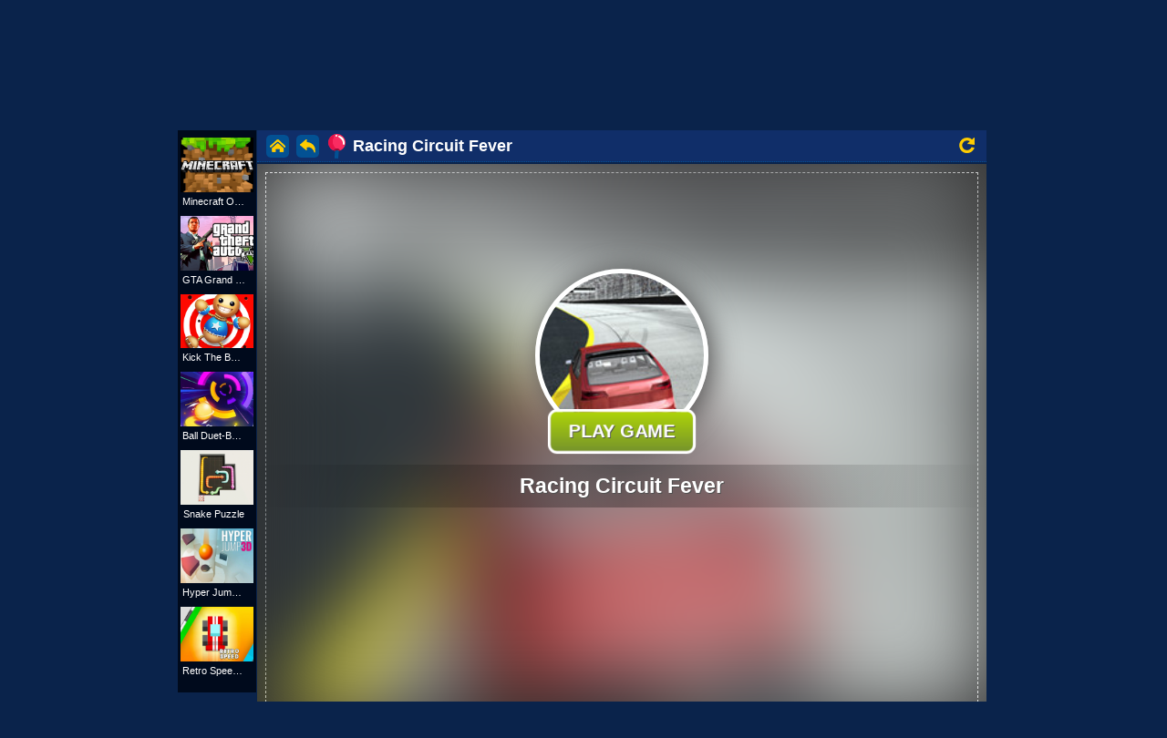

--- FILE ---
content_type: text/html; charset=UTF-8
request_url: https://www.myfreegames.net/racing-games/racing-circuit-fever
body_size: 16493
content:
 <!DOCTYPE html>
<html>
<head>
<meta http-equiv="Content-Type" content="text/html; charset=utf-8" />
<meta name="viewport" content="width=device-width" />
<meta http-equiv="x-dns-prefetch-control" content="on" />
<title>Racing Circuit Fever - Play Free Game Online at MyFreeGames.net</title>
<meta property="og:title" content="Racing Circuit Fever - Play Free Game!" />
<meta property="og:image" content="http://www.myfreegames.net/games/images/Racing-Circuit-Fever.jpg" />
<meta name="description" content="Play free game Racing Circuit Fever online. Are you a racing fan? Do you want a crazy racing? Let's play Racing Circuit Fever! It's a  3D racing game. Use the keyboard arrow to control your car, run as fast as you can. Win the champion to earn coins. You can use the money to buy a new car. There are many levels for you to unlock. Have fun! enjoy! " />
<meta property="og:url" content="https://www.myfreegames.net/racing-games/racing-circuit-fever" />
<meta property="og:description" content="Play Racing Circuit Fever online game! Play free game Racing Circuit Fever online. Are you a racing fan? Do you want a crazy racing? Let's play Racing Circuit Fever! It's a  3D racing game. Use the keyboard arrow to control your car, run as fast as you can. Win the champion to earn coins. You can use the money to buy a new car. There are many levels for you to unlock. Have fun! enjoy!" />
<meta property="og:type" content="website" />
<link rel="canonical" href="https://www.myfreegames.net/racing-games/racing-circuit-fever" />
<meta content="IE=edge,chrome=1" http-equiv="X-UA-Compatible">
<meta name="viewport" content="width=device-width, maximum-scale=1" />
<meta name="robots" content="index, follow" />

<link rel="stylesheet" type="text/css" href="https://www.myfreegames.net/templates/static/main_style.css" />
<link rel="stylesheet" type="text/css" href="https://www.myfreegames.net/templates/static/slicknav.min.css" />

<script src="https://www.myfreegames.net/includes/jquery-1.8.2.js"></script>
<link rel="shortcut icon" href="https://www.myfreegames.net/favicon.ico" type="image/x-icon" />
<link rel="icon" href="https://www.myfreegames.net/favicon.ico" type="image/x-icon" />

<script async src="https://pagead2.googlesyndication.com/pagead/js/adsbygoogle.js?client=ca-pub-6987270876834820" crossorigin="anonymous"></script>

<style>
.icon.logo {
    height: 31px;
    line-height: 30px;
    text-indent: 999px;
    width: 267px;
    margin: 0;
}
.games li {
    padding: 2px;
}
.ad_banner {
    margin-bottom: 3px;
}
 #arrow .box {  
    background: #07173c;
    font-size: 1.1em;
    padding: 8px 10px;
    position: absolute;
    right: -49px;
    top: 50px;
    z-index: 10;
    width: 200%;
    margin: 0 auto;
    overflow-y:scroll;
    height: 100vh;
    overflow-y: scroll;
    overflow-x: hidden;
}
.navigation-primary #arrow ul li {
    padding-right: 8px;
    padding-left: 8px;
    margin-top: 1px;
    display: inline-block;
    width: 25%;
    white-space: nowrap;
    overflow: hidden;
    text-overflow: ellipsis;
    border-bottom: 1px solid #0e2a55;
    padding-bottom: 9px;
}
 #arrow li a {
     width: 161px;
    white-space: nowrap;
    overflow: hidden;
    text-overflow: ellipsis;
}

 #arrow .box::-webkit-scrollbar-track
{
    -webkit-box-shadow: inset 0 0 6px rgba(0,0,0,0.3);
    background-color: #F5F5F5;
    border-radius: 10px;
}

 #arrow .box::-webkit-scrollbar
{
    width: 10px;
    background-color: #F5F5F5;
}

 #arrow .box::-webkit-scrollbar-thumb
{
    border-radius: 10px;
    background-color: #102e69;
    
    background-image: -webkit-gradient(linear, 0 0, 0 100%,
                       color-stop(.5, #102e69),
                       color-stop(.5, transparent), to(transparent));
}

::-webkit-scrollbar-track
{
    -webkit-box-shadow: inset 0 0 6px rgba(0,0,0,0.3);
    background-color: #F5F5F5;
    border-radius: 10px;
}

::-webkit-scrollbar
{
    width: 10px;
    background-color: #F5F5F5;
}

::-webkit-scrollbar-thumb
{
    border-radius: 10px;
    background-color: #102e69;
    
    background-image: -webkit-gradient(linear, 0 0, 0 100%,
                       color-stop(.5, #102e69),
                       color-stop(.5, transparent), to(transparent));
}

.games img {
    font-size: 14px;
    width: 147px;
    height: auto;
}

.games li a {
    height: 113px !important;
    width: 147px !important;
}

.games li:after {
    content: '';
    display: block;
    clear: both;
}
.games li:before {
    content: '';
    display: block;
    clear: both;
}

.icon-facebook, .icon-search {
    display: inline-block;
    overflow: hidden;
    text-indent: 35px!important;
    width: 16px!important;
    height: auto!important;
    line-height: normal!important;
}
.icon-search {
    background: url(/templates/static/images/search-icon.png) no-repeat;
    margin-left: 5px!important;
}
.games li a h2 {
    font-size: 12px!important;
}
.games li a h2 {
    font-size: 12px!important;
}
.games li a h2 {
    background: rgba(0,0,0,.7);
    position: absolute;
    left: 0;
    bottom: 0;
    width: 100%;
    margin: 0;
    padding: 3px 37px 3px 5px;
}
.games li a h2, .games-sidebar h3 {
    text-align: center;
    overflow: hidden;
    white-space: nowrap;
    font-size: 13px;
    font-weight: 400;
    text-overflow: ellipsis;
}
.games li a h2 {
   padding: 3px 5px 3px 5px;
}
.category_container, .content_container, .featured_games, .games.category, .inner, section#infobar {
    width: 910px;
}

.submit_button {
    background-color: #ffdd04!important;
    border: none;
    color: #000a1c;
    padding: 5px 19px;
    text-align: center;
    -webkit-transition-duration: .4s;
    transition-duration: .4s;
    margin: 16px 0!important;
    text-decoration: none;
    font-size: 16px;
    cursor: pointer;
}

@media (max-width: 480px) {
    .games li a img {
        width: 100%!important;
    }
    .games li a {
         width: 100%!important;
         height: 100%!important;
        margin-bottom: 0px;
    }
    .content_container{
         width: 100%!important;
    }
    .logo {
            position: relative;
    top: 5px;
    margin-top: 0px;
    }
    .games li {
        float: left!important;
        width: 50%;
    }
}

.left-fb { outline-style: none !important; }
</style>

</head>
<body>
<header role="banner">
    <div class="header_container">
            <div class="content_container">
                <div class="logo">
                    <a href="https://www.myfreegames.net">
                            <span class="icon logo">MyFreeGames.net</span>
                    </a>
                </div>

              <div class="navigation-primary" id="menu" style="position: relative;overflow:inherit;" role="navigation">

            <div class="left-fb" style="position: absolute;top: 16px;left: -141px;width:170px;overflow:hidden;">
                   <iframe src="https://www.facebook.com/plugins/like.php?href=https%3A%2F%2Fwww.facebook.com%2FMyFreeGames.net%2F&amp;width=130&amp;layout=button_count&amp;action=like&amp;size=small&amp;show_faces=false&amp;share=false&amp;height=21&amp;appId=1868374380147488" width="170" height="21" style="border:none;overflow:hidden;" scrolling="no" frameborder="0" allowtransparency="true"></iframe>
             </div>
                <ul>
                    <li>
                        <a  rel="noreferrer" href="https://www.myfreegames.net/all">NEW</a>
                    </li>

                    <li>
                        <a  rel="noreferrer" href="https://www.myfreegames.net/action-games">Action</a>
                    </li>

                    <li>
                        <a href="https://playjolt.com" target="_blank">Minecraft</a>
                    </li>

                    <li>
                        <a href="https://gamemonetize.com/" target="_blank">Submit Game</a>
                    </li>

                        
<li id="arrow"><a href="#"><span class="icon arrow-down">All</span></a><div class="box clearfix" hidden="hidden"><ul><li><a href="https://www.myfreegames.net/3d-games">3D Games</a></li><li><a href="https://www.myfreegames.net/action-games">Action Games</a></li><li><a href="https://www.myfreegames.net/sports-games">Sports Games</a></li><li><a href="https://www.myfreegames.net/racing-games">Racing Games</a></li><li><a href="https://www.myfreegames.net/strategy-games">Strategy Games</a></li><li><a href="https://www.myfreegames.net/girls-games">Girls Games</a></li><li><a href="https://www.myfreegames.net/multiplayer-games">Multiplayer Games</a></li><li><a href="https://www.myfreegames.net/logic-games">Logic Games</a></li><li><a href="https://www.myfreegames.net/mmo-games">MMO Games</a></li><li><a href="https://www.myfreegames.net/puzzle-games">Puzzle Games</a></li><li><a href="https://www.myfreegames.net/match-3-games">Match 3 Games</a></li><li><a href="https://www.myfreegames.net/tower-defense">Tower Defense</a></li><li><a href="https://www.myfreegames.net/shoot-games">Shoot Games</a></li><li><a href="https://www.myfreegames.net/flight-games">Flight Games</a></li><li><a href="https://www.myfreegames.net/unity-3d-games">Unity 3D Games</a></li><li><a href="https://www.myfreegames.net/casino-games">Casino Games</a></li><li><a href="https://www.myfreegames.net/cook-games">Cook Games</a></li><li><a href="https://www.myfreegames.net/dress-games">Dress Games</a></li><li><a href="https://www.myfreegames.net/guns-games">Guns Games</a></li><li><a href="https://www.myfreegames.net/html5-games">HTML5 Games</a></li><li><a href="https://www.myfreegames.net/friv-games">Friv Games</a></li><li><a href="https://www.myfreegames.net/ketchapp-games">Ketchapp Games</a></li><li><a href="https://www.myfreegames.net/io-games">IO Games</a></li><li><a href="https://www.myfreegames.net/skill-games">Skill Games</a></li><li><a href="https://www.myfreegames.net/clicker-games">Clicker Games</a></li><li><a href="https://www.myfreegames.net/kiloocom">Kiloo.com</a></li><li><a href="https://www.myfreegames.net/mafacom-games">Mafa.com Games</a></li><li><a href="https://www.myfreegames.net/subway-surf">Subway Surf</a></li><li><a href="https://www.myfreegames.net/4jcom-games">4j.com Games</a></li><li><a href="https://www.myfreegames.net/y8com-games">Y8.com Games</a></li><li><a href="https://www.myfreegames.net/pokemon-games">Pokemon Games</a></li><li><a href="https://www.myfreegames.net/gun-games">Gun Games</a></li><li><a href="https://www.myfreegames.net/barbie-games">Barbie Games</a></li><li><a href="https://www.myfreegames.net/games-for-kids">Games for Kids</a></li><li><a href="https://www.myfreegames.net/minecraft-games">Minecraft Games</a></li><li><a href="https://www.myfreegames.net/gta-games">GTA Games</a></li><li><a href="https://www.myfreegames.net/play">Play</a></li><li><a href="https://www.myfreegames.net/mojang-games">Mojang Games</a></li><li><a href="https://www.myfreegames.net/minecraft-games-2">Minecraft Games</a></li><li><a href="https://www.myfreegames.net/4j-games">4j games</a></li><li><a href="https://www.myfreegames.net/cargamescom-games">CarGames.com Games</a></li><li><a href="https://www.myfreegames.net/gahecom-games">Gahe.com Games</a></li><li><a href="https://www.myfreegames.net/gameslistcom-games">GamesList.com Games</a></li><li><a href="https://www.myfreegames.net/yivcom-games">Yiv.com Games</a></li><li><a href="https://www.myfreegames.net/qiqigamescom-games">Qiqigames.com Games</a></li><li><a href="https://www.myfreegames.net/girlsplaycom-games">Girlsplay.com Games</a></li><li><a href="https://www.myfreegames.net/sisigamescom-games">SisiGames.com Games</a></li><li><a href="https://www.myfreegames.net/box10com-games">Box10.com Games</a></li><li><a href="https://www.myfreegames.net/pokicom-games">Poki.com Games</a></li><li><a href="https://www.myfreegames.net/frivcom-games">Friv.com Games</a></li><li><a href="https://www.myfreegames.net/kongregatecom-games">Kongregate.com Games</a></li><li><a href="https://www.myfreegames.net/girlsgames123com-games">Girlsgames123.com Games</a></li><li><a href="https://www.myfreegames.net/pacogamescom-games">Pacogames.com Games</a></li><li><a href="https://www.myfreegames.net/gamesgamescom-games">GamesGames.com Games</a></li><li><a href="https://www.myfreegames.net/a10com-games">a10.com Games</a></li><li><a href="https://www.myfreegames.net/vitalitygamescom-games">Vitalitygames.com Games</a></li><li><a href="https://www.myfreegames.net/playrosycom-games">Playrosy.com Games</a></li><li><a href="https://www.myfreegames.net/orangegamescom-games">OrangeGames.com Games</a></li><li><a href="https://www.myfreegames.net/plingacom-games">Plinga.com Games</a></li><li><a href="https://www.myfreegames.net/kizicom-games">Kizi.com Games</a></li><li><a href="https://www.myfreegames.net/kiz10com-games">Kiz10.com Games</a></li><li><a href="https://www.myfreegames.net/yepicom-games">Yepi.com Games</a></li><li><a href="https://www.myfreegames.net/funnygamesnl-games">FunnyGames.nl Games</a></li><li><a href="https://www.myfreegames.net/topspielede-games">Topspiele.de Games</a></li><li><a href="https://www.myfreegames.net/jogos360combr-games">Jogos360.com.br Games</a></li><li><a href="https://www.myfreegames.net/silvergamescom-games">Silvergames.com Games</a></li><li><a href="https://www.myfreegames.net/crazygamescom-games">CrazyGames.com Games</a></li><li><a href="https://www.myfreegames.net/gamessumocom-games">GamesSumo.com Games</a></li><li><a href="https://www.myfreegames.net/juegoscom-games">Juegos.com Games</a></li><li><a href="https://www.myfreegames.net/oyunkolucom-games">Oyunkolu.com Games</a></li><li><a href="https://www.myfreegames.net/minijuegoscom-games">Minijuegos.com Games</a></li><li><a href="https://www.myfreegames.net/gamezgidru-games">Gamezgid.ru Games</a></li><li><a href="https://www.myfreegames.net/girlsgogamescom-games">GirlsGoGames.com Games</a></li><li><a href="https://www.myfreegames.net/agamecom-games">Agame.com Games</a></li><li><a href="https://www.myfreegames.net/girlgamescom-games">Girlgames.com Games</a></li><li><a href="https://www.myfreegames.net/8izcom-games">8iz.com Games</a></li><li><a href="https://www.myfreegames.net/miniclipcom-games">Miniclip.com Games</a></li><li><a href="https://www.myfreegames.net/gogycom-games">Gogy.com Games</a></li><li><a href="https://www.myfreegames.net/addictinggamescom-games">AddictingGames.com Games</a></li><li><a href="https://www.myfreegames.net/armorgamescom-games">ArmorGames.com Games</a></li><li><a href="https://www.myfreegames.net/bestgamescom-games">BestGames.com Games</a></li><li><a href="https://www.myfreegames.net/coolgamescom-games">CoolGames.com Games</a></li><li><a href="https://www.myfreegames.net/jogos">Jogos</a></li><li><a href="https://www.myfreegames.net/boredcom-games">Bored.com Games</a></li><li><a href="https://www.myfreegames.net/juegos-gratis">Juegos Gratis</a></li><li><a href="https://www.myfreegames.net/freegamescom-games">Freegames.com Games</a></li><li><a href="https://www.myfreegames.net/игри">игри</a></li><li><a href="https://www.myfreegames.net/vseigrunet">Vseigru.net</a></li><li><a href="https://www.myfreegames.net/jogos-online">Jogos Online</a></li><li><a href="https://www.myfreegames.net/juegos-friv">juegos friv</a></li><li><a href="https://www.myfreegames.net/game-y8">game y8</a></li><li><a href="https://www.myfreegames.net/y8-games">y8 games</a></li><li><a href="https://www.myfreegames.net/juegos-y8">juegos y8</a></li><li><a href="https://www.myfreegames.net/juegos-kizi-2">Juegos KIZI</a></li><li><a href="https://www.myfreegames.net/friv">FRIV</a></li><li><a href="https://www.myfreegames.net/jogos-friv">Jogos FRIV</a></li><li><a href="https://www.myfreegames.net/yoobcom-games">YooB.com Games</a></li><li><a href="https://www.myfreegames.net/html5-online-games">HTML5 Online Games</a></li><li><a href="https://www.myfreegames.net/snowball-ioio-games">Snowball-io.io Games</a></li></ul></div></li>                     <li>
                        <a  rel="noreferrer" href="https://www.myfreegames.net/index.php?task=search">Search
                            <span class="icon-search">Search</span>
                        </a>
                    </li>
                </ul>
              </div>
            </div>
    </div>
  </header>

    <div class="container_m">
<script async src="https://securepubads.g.doubleclick.net/tag/js/gpt.js"></script>

<div class="viewgame">
<div class="ad_banner" style="width:100%;">

<!-- START OF 728x90 -->
<div style="height:90px;">
<script async src="https://pagead2.googlesyndication.com/pagead/js/adsbygoogle.js?client=ca-pub-4764333688337558"
     crossorigin="anonymous"></script>
<!-- 720x90 -->
<ins class="adsbygoogle"
     style="display:inline-block;width:728px;height:90px"
     data-ad-client="ca-pub-4764333688337558"
     data-ad-slot="3585612222"></ins>
<script>
     (adsbygoogle = window.adsbygoogle || []).push({});
</script>
</div>
<!-- END OF 728x90 -->
</div>
 <script src="//myfreegames.net/ima3.js"></script>
<script type="text/javascript" src="//myfreegames.net/includes/js/afg.js?ver=2020"></script>
<script type="text/javascript" src="//myfreegames.net/includes/js/afg5.js?ver=2020"></script>

    <style type="text/css">
    body {

                    }

                    .featured_games {
                        width: 915px;
                    }

                    #advert_container {
                        position: absolute;
                        top: 78px;
                        width: 800px;
                        height: 600px;
                    }

                    #game-main {
                        width: 1008px;
                    }
                    #game-main-inner  {
                    width: 800px;
                    overflow: hidden;
                    }
                    #ava-advert_container  {
                    background: black !important;
                    }

                    #game-main-inner iframe, #game-main-inner object {
                        width: 800px;
                        overflow: hidden;
                    }

                    .game_info_container {
    margin-top: 52px;
    padding: 15px;
    background: #000a1c;
}
                    .likebox_text{float:left}.likebox{float:right}
                    .ad_info {
    padding-top: 70px;
    font-size: 15px;
}

.likebox {
    width: 110px;
}
#game-ad {
    margin: 30px auto 0;
}

.navigation-secondary .inner {
    margin-bottom: 3px;
}

.featured_games .games li a {
    height: 132px;
    width: 179px;
}
.slicknav_menu {
    display: none !important;
}
.header_container {
    height: 50px;
}

.play_game {
    box-shadow: 0 2px #202020;
    display: inline-block;
    border-radius: 8px;
    background-color: #13e438;
    border: 0;
    color: #fff;
    text-align: center;
    font-size: 28px;
    padding: 8px 4px 8px 4px;
    width: 200px;
    transition: all .5s;
    cursor: pointer;
    margin: 0;
    margin-top: 15px;
}
.slicknav_menu {
    display: none !important;
}
.game_info_container {
    margin-top: 2px;
    margin-bottom: 0px;
    padding: 15px;
    background: #000a1c;
    float: left;
}

.game-desc .title {
    padding: 7px 0 7px;
    float: left;
}

.game_info_content p {
   font-size: 14px;
}
.likemain {
  float: left;
    margin-top: 12px;
    margin-left: 20px;
}
.banner_right {
    position: relative;
    left: 0;
    top: 0px;
    float: left;
    width: 160px;
    height: 600px;
}
.banner_left {
    position: relative;
    left: 0;
    top: 0px;
    float: left;
    width: 160px;
    height: 600px;
}

.bottomads {
   width: 970px;
   height: 250px;
   margin: 0 auto;
   text-align: center;
   margin-bottom: 10px;
}

@media (max-width: 480px) {
    .viewgame  {
                     min-width: auto;
                    }

    .game-top-desc {
       display: none;
    }
 }

 .games-sidebar {
    background: #0a234b;
        margin: 0 1px;
}

#sidebar1, #sidebar2{
    background: #000a1c;
}

header[role=banner] {
    margin-bottom: 0px !important;
    padding-top: 0px !important;
}

.header_container {
    position: inherit;
}

        .preloadContainer {
            overflow: hidden;
        }

        .PRESplash {
                cursor: pointer;
        }

        .PRESplash, .PRESplash:before {
            position: absolute
        }

        .PRESplash, .PRESplash:before, .PRESplash > div {
            width: 100%;
            height: 100%;
            background-color: #fff;
        }

        .PRESplash:before {
            content: ' ';
            top: 0;
            left: 0;
            background: url(http://www.myfreegames.net/games/images/Racing-Circuit-Fever.jpg) no-repeat;
            -webkit-filter: blur(45px);
            -moz-filter: blur(45px);
            -o-filter: blur(45px);
            -ms-filter: blur(45px);
            filter: blur(45px);
            background-size: cover
        }

        .PRESplash > div {
            padding: 115px 0;
            box-sizing: border-box;
            text-align: center
        }

        .pre-action-button {
            text-decoration: none !important;
            color: #fff !important;
            display: inline-block;
            background: #99c506;
            background: -webkit-linear-gradient(#aed409, #77952b);
            background: -o-linear-gradient(#aed409, #77952b);
            background: -moz-linear-gradient(#aed409, #77952b);
            background: linear-gradient(#aed409, #77952b);
            padding: 10px 20px;
            border-radius: 10px;
            border: 3px solid #fff;
            color: #fff;
            text-decoration: none;
            font-size: 20px;
            font-weight: 900;
            text-transform: uppercase;
            position: relative;
            bottom: 0;
            white-space: nowrap;
            margin-bottom: -30px;
            left: -50%;
            cursor: pointer;
            text-shadow: 1px 1px #505050;
            transition: all .2s;
            animation: pulseImage 1.5s infinite ease-in-out;
        }

        .pre-action-button:after {
            content: "\00bb";
            position: absolute;
            opacity: 0;
            right: 5px;
            transition: .5s
        }

        .pre-action-button:active {
            color: #fff;
            background-color: #3e8e41;
            box-shadow: 0 2px #666;
            transform: translateY(2px) translateX(1px)
        }

        .PRESplash .pre-splash-title {
            font-size: 23px;
            font-weight: 700;
            color: #fff;
            padding: 10px;
            margin-top: 21px !important;
            text-align: center;
            position: relative;
            text-shadow: 1px 1px #505050;
            background: -moz-linear-gradient(left, rgba(30, 87, 153, 0) 0, rgba(0, 0, 0, .3) 50%, rgba(125, 185, 232, 0) 100%);
            background: -webkit-linear-gradient(left, rgba(30, 87, 153, 0) 0, rgba(0, 0, 0, .3) 50%, rgba(125, 185, 232, 0) 100%);
            background: linear-gradient(to right, rgba(30, 87, 153, 0) 0, rgba(0, 0, 0, .3) 50%, rgba(125, 185, 232, 0) 100%);
            filter: progid:DXImageTransform.Microsoft.gradient(startColorstr='#001e5799', endColorstr='#007db9e8', GradientType=1)
        }

        .PRESplash .pre-splash-thumb {
            cursor: pointer;
            width: 190px;
            height: 190px;
            display: inline-block;
            background-size: cover;
            background-position: center center;
            background-repeat: no-repeat;
            border-radius: 110px;
            border: 5px solid #fff;
            position: relative;
            box-shadow: 4px 2px 30px #505050
        }

        .pre-splash-button-bolder {
            position: absolute;
            left: 50%;
            margin-top: -40px
        }

        #preloadContainerPbox.wgBg:before {
            content: " ";
            position: absolute;
            top: 0;
            left: 0;
            width: 100%;
            height: 100%;
            background: #343434;
            background-repeat: no-repeat;
            background-size: cover;
        }

        #preloadContainerPbox {
            overflow: hidden;
        }

        .lowZi {
            z-index: 0 !important;
        }

        #wSplash {
            position: absolute;
            top: 0;
            left: 0;
            width: 100%;
            height: 100%;
            background-size: cover;
            z-index: 1000000;
            background-position: center center;
            overflow: hidden;
        }

        #pregamediv_ad  {
               width: 800px;
    height: 600px;
    background: #1d2d74;
    position: relative;
    }

    .pre-action-button:hover {
            text-decoration: none;
            color: #fff;
            padding-right: 35px !important;
            background-color: #3e8e41;
            background: -webkit-linear-gradient(#87ae00, #77952b);
            background: -o-linear-gradient(#87ae00, #77952b);
            background: -moz-linear-gradient(#87ae00, #77952b);
            background: linear-gradient(#87ae00, #77952b)
        }

        .pre-action-button:hover:after {
            opacity: 1;
            right: 15px
        }

        @media (max-width: 480px) {
    .ad_banner {
        width: auto !important;
        overflow: hidden;
    }

    .games li {
       float: left !important;
        width: 50%;
    }
    .games li a {
        height: auto;
        width: 97% !important;
    }

    .games li a img {
        width: 100% !important;
    }

    #game-main {
       width: auto;
    }
    .games-sidebar, .banner_right, .banner_left, .game-desc {
       display: none;
    }

    .viewgame .ad_banner {
       width: 100%;
    }

    .featured_games,  #game {
           width: 100% !important;
    }
    #game-main-inner iframe, #game-main-inner object {
           width: 100% !important;
    }

    #game-main-inner {
    width: 100% !important;
    }
    #game {
    min-width: auto !important;
    margin-top: -15px !important;
    }

    .ad_info {
     width: 310px;
     margin:  0 auto;
     font-size: 14px;
    }
    #game #game-main  {
        display: block;
    }
    .viewgame {
        width: 100%;
        overflow: hidden;

    }
    #ava-advert_container {
            max-width: 100% !important;
            min-width: 100% !important;
    }
    .game_right_container {
               width: 100% !important;
               display: none;
    }

 #pregamediv_ad  {
    width: auto;
    height: 600px;
    background: #2f599c;
    position: relative;
    }

    .gametitle {
        display: none;
    }
}

#theGame, #pregamediv_ad {
    margin-top: 2px;
    margin-bottom: 10px;
}

.wgLoadingContainer {
    position: absolute;
    width: 100%;
    height: 100%;
    top: 0px;
    left: 0px;
    background: rgb(0,0,0);
    color: rgb(255, 255, 255);
    display: block;
}
.wgLoadingContainer > div {
    width: 25px;
    height: 25px;
    position: absolute;
    top: 50%;
    left: 50%;
    margin-left: -15px;
    margin-top: -15px;
    animation: circle 0.75s linear infinite;
    border-width: 2px;
    border-style: solid;
    border-color: rgba(252, 12, 12, 0) rgb(255, 255, 255) rgba(201, 62, 201, 0) rgb(255, 255, 255);
    border-image: initial;
    border-radius: 100%;
    -webkit-animation: spin 1s linear infinite;
    animation: spin 1s linear infinite;
    transform-origin: center !important;
}

.wgHidden {
    display: none;
    !importantvisibility: hidden;
}

@-webkit-keyframes spin {
    0% {
        -webkit-transform: rotate(0deg);
    }
    100% {
        -webkit-transform: rotate(360deg);
    }
}

@keyframes spin {
    0% {
        transform: rotate(0deg);
    }
    100% {
        transform: rotate(360deg);
    }
}

@keyframes pulseImage {
      0% {
        transform: scale(1);
    }
    50% {
        transform: scale(1.1);
    }
    100% {
        transform: scale(1);
    }
}

#Boxshadow {
    display: none;
    position: fixed;
    width: 100%;
    background: #000;
    opacity: .9;
    left: 0;
    top: 0;
    z-index: 1111;
}
#Close {
    color: #fff;
    font-family: arial,sans-serif;
    font-size: 20px;
    position: absolute;
    right: 10px;
    top: 10px;
    cursor: pointer;
}

.gametitle {
    height: 35px;
    border-bottom: 1px dotted #035193;
}
.gametitle .l-link {
    float: left;
    width: 68px;
}
.gametitle .l-link a.home {
    background-position: -331px -85px;
    margin-right: 8px;
}

.gametitle .l-link a {
    float: left;
    width: 25px;
    height: 25px;
    background: url(/images/sprite.png?v=3) no-repeat;
    margin-top: 5px;
}

.gametitle .l-link a.back {
    background-position: -306px -85px;
    margin-right: 10px;
}

.gametitle .l-link a {
    float: left;
    width: 25px;
    height: 25px;
    background: url(/images/sprite.png?v=3) no-repeat;
    margin-top: 5px;
}

.gamename .flag {
    display: inline-block;
    width: 19px;
    height: 27px;
    background-position: -287px 0;
    margin: 0 8px 0 0;
        vertical-align: -4px;
}
.flag, #gameFull, #gameReplay {
    display: inline-block;
    background: url(/images/sprite.png?v=3) no-repeat;
}

.gamename span {
    display: inline-block;
    max-width: 300px;
    white-space: nowrap;
    overflow: hidden;
    text-overflow: ellipsis;
}

.fb-like2 {
    position: relative;
    top: 6px;
    margin-left: 10px;
}

.fn-right {
    float: right;
}

.fn-left, .fn-right {
    display: inline;
}

.flag, #gameFull, #gameReplay {
    display: inline-block;
    background: url(/images/sprite.png?v=3) no-repeat;
}

.colb #howtoplay-btn {
    margin-right: 10px!important;
    vertical-align: -6px!important;
}
#howtoplay-btn {
    display: none;
    vertical-align: -9px;
    margin-right: 20px;
}

#gameFull, #gameReplay {
    margin: 8px 13px 0 0;
}
.flag, #gameFull, #gameReplay {
    display: inline-block;
    background: url(/images/sprite.png?v=3) no-repeat;
}

.gametitle {
    height: 35px;
    border-bottom: 1px dotted #035193;
    background: #102e69;
    padding-left: 10px;
}

.gametitle .l-link {
    float: left;
    width: 68px;
}

.gametitle .gamename {
    font-size: 18px;
    color: white;
    font-weight: 700;
    float: left;
    height: 29px;
}

.gamename .flag {
    display: inline-block;
    width: 19px;
    height: 27px;
    background-position: -287px 0;
    margin: 0 8px 0 0;
    vertical-align: -4px;
}
.gamename span {
    display: inline-block;
    max-width: 300px;
    white-space: nowrap;
    overflow: hidden;
    text-overflow: ellipsis;
        line-height: 27px;
            position: relative;
    top: 4px;
}

#gameFull {
    display: inline-block;
    width: 18px;
    height: 18px;
    background-position: -307px 0;
}

#gameReplay {
    width: 17px;
    height: 17px;
    background-position: -327px 0;
}

.fb-like2 img {
    width: 70px;
    position: relative;
    top: -1px;
}

.games-sidebar h3 {
        font-size: 11px;
}

.SplashPreroll {
    background-color: rgba(0, 0, 0, 0.8) !important;
           outline: 1px dashed #fff !important;
    outline-offset: -10px !important;
    }
            </style>

            <script>

function SkipAdAndShowGame(){
  $("#theGame").css("display", "inherit");
  $("#pregamediv_ad").css("display", "none");
  $("#adsContainer").hide();
  var gamesrc = $("#game_embed").data("src");
  $("#gameiframe").attr("src",gamesrc);
  $("#gameFull").show();
}

function SkipAdAndShowGame2(){
  $("#pregamediv_ad2").css("display", "none");
  $("#adsContainer2").hide();
}

function addSrc(){
  var gamesrc = $("#game_embed").data("src");
  $("#gameiframe").attr("src",gamesrc);
  $("#gameFull").css("display", "block");
}

setTimeout(function(){ $("#pregamediv_ad2").show(); }, 60000);
</script>

<script>
    var descURL = "https://www.myfreegames.net/racing-games/racing-circuit-fever";
    var descriptionURL = encodeURIComponent(descURL); </script>
  <script type="text/javascript">
var video_ads=true;
//var PreGameAdURL="https://googleads.g.doubleclick.net/pagead/ads?ad_type=video_image&client=ca-games-pub-4764333688337558&description_url=" + descriptionURL + "&channel=6944705232&videoad_start_delay=0&hl=en&max_ad_duration=30000";
var PreGameAdURL="https://pubads.g.doubleclick.net/gampad/ads?iu=/21739493398/MyFreeGames.net-ADX-AFG&description_url=" + descriptionURL + "&tfcd=0&npa=0&sz=640x480&gdfp_req=1&output=vast&unviewed_position_start=1&env=vp&impl=s&correlator=";
</script>

<div role="main">

    <div id="game">
        <div id="game-main">
        <div class="banner_left">
  
<!-- START OF 160x600 -->
<script async src="//pagead2.googlesyndication.com/pagead/js/adsbygoogle.js"></script>
<!-- Large -->
<ins class="adsbygoogle"
     style="display:inline-block;width:160px;height:600px"
     data-ad-client="ca-pub-4764333688337558"
     data-ad-slot="3701219028"></ins>
<script>
(adsbygoogle = window.adsbygoogle || []).push({});
</script>
<!-- END OF 160x600 -->
            </div>

            <ul class="games-sidebar" id="sidebar1" style="width: 86px; display: block;">

                    <li>
                                    <a onclick="OpenGames2('https://www.myfreegames.net/action-games/minecraft-online');OpenGames('https://www.playjolt.com');return false;" href='".$game['link']."' href="https://www.myfreegames.net/action-games/minecraft-online">
                                        <img src="https://www.myfreegames.net/games/images/minecraft33-min.png" width="80" alt="Minecraft Online">
                                        <h3>Minecraft Online</h3>
                                     </a>
                                 </li>

                <li>
                                    <a onclick="OpenGames2('https://www.myfreegames.net/action-games/gta-grand-shift-auto');OpenGames('https://www.playjolt.com');return false;" href="https://www.myfreegames.net/action-games/gta-grand-shift-auto">
                                        <img src="https://www.myfreegames.net/games/images/grand theft auto-min.png" width="80" alt="Plants vs Monsters Online">
                                        <h3>GTA Grand Shift Auto</h3>
                                     </a>
                                 </li>

                                 <li>
                                    <a onclick="OpenGames2('https://www.myfreegames.net/action-games/kick-the-buddy-online');OpenGames('https://www.playjolt.com');return false;" href="https://www.myfreegames.net/action-games/kick-the-buddy-online">
                                        <img src="https://www.myfreegames.net/games/images/kick%20the%20buddy%20online.png" width="80" alt="Kick The Buddy Online">
                                        <h3>Kick The Buddy</h3>
                                     </a>
                                 </li>

                
                            
                                <li>
                                    <a onclick="OpenGames2('https://www.myfreegames.net/action-games/ball-duet-ball-duet');OpenGames('https://www.playjolt.com');return false;" href="https://www.myfreegames.net/action-games/ball-duet-ball-duet">
                                        <img src="https://www.myfreegames.net/games/images/ball-duet-ball-duet.jpg" width="80" alt="Ball Duet-Ball Duet" />
                                        <h3>Ball Duet-Ball Duet</h3>
                                     </a>
                                 </li>
                            
                                <li>
                                    <a onclick="OpenGames2('https://www.myfreegames.net/action-games/snake-puzzle');OpenGames('https://www.playjolt.com');return false;" href="https://www.myfreegames.net/action-games/snake-puzzle">
                                        <img src="https://www.myfreegames.net/games/images/snake-puzzle.jpg" width="80" alt="Snake Puzzle" />
                                        <h3>Snake Puzzle</h3>
                                     </a>
                                 </li>
                            
                                <li>
                                    <a onclick="OpenGames2('https://www.myfreegames.net/action-games/hyper-jump-3d');OpenGames('https://www.playjolt.com');return false;" href="https://www.myfreegames.net/action-games/hyper-jump-3d">
                                        <img src="https://www.myfreegames.net/games/images/hyper-jump-3d.jpg" width="80" alt="Hyper Jump 3D" />
                                        <h3>Hyper Jump 3D</h3>
                                     </a>
                                 </li>
                            
                                <li>
                                    <a onclick="OpenGames2('https://www.myfreegames.net/action-games/retro-speed-arcade');OpenGames('https://www.playjolt.com');return false;" href="https://www.myfreegames.net/action-games/retro-speed-arcade">
                                        <img src="https://www.myfreegames.net/games/images/retro-speed-arcade.jpg" width="80" alt="Retro Speed Arcade" />
                                        <h3>Retro Speed Arcade</h3>
                                     </a>
                                 </li>            </ul>


                
            <div id="game-main-inner">

             <div class="gametitle fn-clear">
                <div class="l-link">
                    <a class="home" href="/"></a>
                    <a class="back" href="javascript:history.back(); "></a>
                </div>
                <h1 class="gamename fn-left" title="Racing Circuit Fever"><i class="flag"></i><span>Racing Circuit Fever</span>
                </h1> 
                <div class="likebox" style="position: relative;top: 7px;left: 11px;float:left;">
							<div class="fb-like" data-href="https://www.facebook.com/MyFreeGames.net/" data-layout="button_count" data-action="like" data-size="small" data-show-faces="true" data-share="true"></div>
						</div>
                <div class="game-share fn-right">
                    <div class="game-zoom">
                        <a id="howtoplay-btn" href="#flex-howtoplay" style="display: none;"><img alt="Video Walkthrough" title="Video Walkthrough" src="/images/walkthrough.png"></a>
                        <a href="#" id="gameFull" style="display:none;" title="Play game fullscreen" onclick="GameFullscreen();return false;"></a>
                        <a href="#" id="gameReplay" title="Replay this game" onclick="ReplayGame();return false;"></a>
                    </div>
                    <div class="social"></div>
                </div>
            </div>

            <div id="pregamediv_ad">
        
                <div id="wSplash" class="lowZi">
                    <div id="adTitle">
                        <div class="PRESplash" onClick="javascript:$('#adsContainer').show();$('#adContainer').show();$('#videoElement').show();PreRollAd.start();return false;">
                            <div class="SplashPreroll">

                            <div class="pre-splash-thumb" style="background-image: url(http://www.myfreegames.net/games/images/Racing-Circuit-Fever.jpg);"></div>
                <div class="pre-splash-button-bolder">
                                    <a class="pre-action-button" id="pre-splash-btn" href='#'>Play
                                        game</a></div>

                                <div class="pre-splash-title">Racing Circuit Fever</div>                          
                           <div style="width:728px;height:95px;margin:0 auto;position:relative;z-index: 999999;">
                                    <!-- START OF 728x90 -->
<div style="height:90px;">
<script async src="https://pagead2.googlesyndication.com/pagead/js/adsbygoogle.js?client=ca-pub-4764333688337558"
     crossorigin="anonymous"></script>
<!-- 720x90 -->
<ins class="adsbygoogle"
     style="display:inline-block;width:728px;height:90px"
     data-ad-client="ca-pub-4764333688337558"
     data-ad-slot="3585612222"></ins>
<script>
     (adsbygoogle = window.adsbygoogle || []).push({});
</script>
</div>
<!-- END OF 728x90 -->                                 </div>
                                
                                
                            </div>
                        </div>
                    </div>
                </div>

                <div class="wgLoadingContainer wgHidden"><div></div></div>

              <div id="adsContainer">
                    <div id="adContainer_logo"></div>
                    <div id="adContainer" style="display:none;" style="height: 600px;"></div>
                    <video id="videoElement" style="display:none;"></video>
                </div>

                 <!-- Promo Video -->
            <div class="promoVideo"></div>
          <!-- Promo Video -->
        </div>

           <!--<div id="adblock" style="display:none;width:800px;float: left;text-align: center;background-color:black;">
                <img src="https://www.myfreegames.net/templates/static/images/adblock.jpg">
            </div>-->
           

                <div id="theGame" style="display:none;"><div id="game_embed" data-src="https://html5.gamemonetize.com/lxyriz12kmnzz7mvo55i5l9v9eq16nwr/"></div><iframe id="gameiframe" src="" width="800" height="600" frameborder="0"></iframe></div>                
                <div id="adsContainer2" style="width: 800px; height: 610px; position: absolute; z-index: 9999; top: 174px; display: none;">
                    <div id="adContainer_logo2"></div>
                    <div id="adContainer2" style="width: 800px;height: 600px;"></div>
                    <video id="videoElement2"></video>
                </div>

                <div id="pregamediv_ad2" style="width: 800px;height: 600px;position: absolute;z-index:9999;top:174px; display:none;" onClick="javascript:PreRollAd2.start();$('#adsContainer2').show();$('#videoElement2').show();$('#pregamediv_ad2').hide();return false;">
            
                </div>
    

 <div class="ad_banner" style="height:110px;width:100%;">

<!-- START OF 728x90 -->
<div style="height:90px;">
<script async src="https://pagead2.googlesyndication.com/pagead/js/adsbygoogle.js?client=ca-pub-4764333688337558"
     crossorigin="anonymous"></script>
<!-- 720x90 -->
<ins class="adsbygoogle"
     style="display:inline-block;width:728px;height:90px"
     data-ad-client="ca-pub-4764333688337558"
     data-ad-slot="3585612222"></ins>
<script>
     (adsbygoogle = window.adsbygoogle || []).push({});
</script>
</div>
<!-- END OF 728x90 -->
</div>
  

                <div class="game-desc">
                    <div class="title">
                        <h1>Racing Circuit Fever</h1>
                        
                    </div>

<div class="likemain">
<div class="likebox">
                        <div class="fb-like" data-href="https://www.facebook.com/MyFreeGames.net/" data-layout="button_count" data-action="like" data-size="large" data-show-faces="true" data-share="true"></div>
                
                        </div>
                </div>

                    <div class="game_options">
                        <div class="game_options_column1">

                            <div itemprop="aggregateRating" itemscope itemtype="https://schema.org/AggregateRating">         
                                <meta itemprop="ratingValue" content=91 />
                                <meta itemprop="bestRating" content=100 />
                                <meta itemprop="ratingCount" content=5910 />
                            </div>
                        </div>
                                            </div>

                    <div class="game_info_container">
                        
                        <div class="gi_column2">
                            <div class="game_info_content"><h2>GAME_DESCRIPTION:</h2> 
                            <p>Play free game Racing Circuit Fever online. Are you a racing fan? Do you want a crazy racing? Let's play Racing Circuit Fever! It's a  3D racing game. Use the keyboard arrow to control your car, run as fast as you can. Win the champion to earn coins. You can use the money to buy a new car. There are many levels for you to unlock. Have fun! enjoy!</p></div>                            <p style="font-size: 10px;color:#d0d0d0;float: left;position: relative;top: 5px;margin: 0px;">Copyright © 2025 - All Rights Reserved</p>
                            <p style="font-size: 10px;color:#d0d0d0;float: right;position: relative;top: 5px;margin: 0px;">Contact Us: <a href="mailto:info@myfreegames.net">info@myfreegames.net</a></p>
                        </div>
                        
                        <br style="clear:both" />
                    </div>
                </div>
            </div>

            <ul class="games-sidebar"  id="sidebar2" style="width: 86px; display: block;">

            <li>
                                    <a onclick="OpenGames2('https://gamessumo.com/worldoftanks.php');OpenGames('https://www.myfreegames.net');return false;" href="https://gamessumo.com/worldoftanks.php" target="_blank">
                                        <img src="https://www.myfreegames.net/games/images/wot.png" width="80" alt="World of Tanks">
                                        <h3>Tanks WOT</h3>
                                     </a>
                                 </li>


                            <li>
                                    <a onclick="OpenGames2('https://www.myfreegames.net/action-games/clash-of-clans');OpenGames('https://www.playjolt.com');return false;" href="https://www.myfreegames.net/action-games/clash-of-clans">
                                        <img src="https://www.myfreegames.net/games/images/clash-min.png" width="80" alt="Clash of Clans">
                                        <h3>Clash of Clans</h3>
                                     </a>
                                 </li>

                                <li>
                                    <a onclick="OpenGames2('https://www.myfreegames.net/action-games/minecraft-mario-online');OpenGames('https://www.playjolt.com');return false;" href="https://www.myfreegames.net/action-games/minecraft-mario-online">
                                        <img src="https://www.myfreegames.net/games/images/minecraft super mario 2-min.png" width="80" alt="Minecraft Mario Online">
                                        <h3>Minecraft Mario Online</h3>
                                     </a>
                                 </li>

                                  <li>
                                    <a onclick="OpenGames2('https://www.myfreegames.net/action-games/block-craft');OpenGames('https://www.playjolt.com');return false;" href="https://www.myfreegames.net/action-games/block-craft">
                                        <img src="https://www.myfreegames.net/games/images/block-crafting.png" width="80" alt="Block Craft">
                                        <h3>Block Craft</h3>
                                     </a>
                                 </li>

                
                            
                                <li>
                                    <a onclick="OpenGames2('https://www.myfreegames.net/action-games/public-bus-passenger-transport-game');OpenGames('https://www.playjolt.com');return false;" href="https://www.myfreegames.net/action-games/public-bus-passenger-transport-game">
                                        <img src="https://www.myfreegames.net/games/images/public-bus-passenger-transport-game.jpg" width="80" alt="Public Bus Passenger Transport Game" />
                                        <h3>Public Bus Passenger Transport Game</h3>
                                     </a>
                                 </li>
                            
                                <li>
                                    <a onclick="OpenGames2('https://www.myfreegames.net/action-games/arrow-fest');OpenGames('https://www.playjolt.com');return false;" href="https://www.myfreegames.net/action-games/arrow-fest">
                                        <img src="https://www.myfreegames.net/games/images/arrow-fest.jpg" width="80" alt="Arrow Fest" />
                                        <h3>Arrow Fest</h3>
                                     </a>
                                 </li>
                            
                                <li>
                                    <a onclick="OpenGames2('https://www.myfreegames.net/action-games/shopping-mall-girl-dress-up-and-style-game');OpenGames('https://www.playjolt.com');return false;" href="https://www.myfreegames.net/action-games/shopping-mall-girl-dress-up-and-style-game">
                                        <img src="https://www.myfreegames.net/games/images/shopping-mall-girl-dress-up-and-style-game.jpg" width="80" alt="Shopping Mall Girl - Dress Up & Style Game" />
                                        <h3>Shopping Mall Girl - Dress Up & Style Game</h3>
                                     </a>
                                 </li>            </ul>

            <div class="banner_right">

<!-- START OF 160x600 -->
<script async src="//pagead2.googlesyndication.com/pagead/js/adsbygoogle.js"></script>
<!-- Large -->
<ins class="adsbygoogle"
     style="display:inline-block;width:160px;height:600px"
     data-ad-client="ca-pub-4764333688337558"
     data-ad-slot="3701219028"></ins>
<script>
(adsbygoogle = window.adsbygoogle || []).push({});
</script>
<!-- END OF 160x600 -->
        
            </div>
            
        </div>
</div>

</div>

 
<div class="bottomads" style="height: auto;">

<!--
<div style="width:100%;height:auto;margin-bottom:50px;">
      <div class="OUTBRAIN" data-src="https://www.myfreegames.net/racing-games/racing-circuit-fever"></div> <script type="text/javascript" async="async" src="//[widgets.outbrain.com/outbrain.js](https://widgets.outbrain.com/outbrain.js)"></script>
</div>
-->
<style>
.thumbnails-a .logoDiv a span {
    color: #fff !important;
}
.trc_rbox_container [class*=span] {
    color: #fff !important;
}
.thumbnails-a .syndicatedItem .video-title {
    color: #fff !important;
}
</style>
<script type="text/javascript">
  window._taboola = window._taboola || [];
  _taboola.push({article:'auto'});
  !function (e, f, u, i) {
    if (!document.getElementById(i)){
      e.async = 1;
      e.src = u;
      e.id = i;
      f.parentNode.insertBefore(e, f);
    }
  }(document.createElement('script'),
  document.getElementsByTagName('script')[0],
  '//cdn.taboola.com/libtrc/myfreegames/loader.js',
  'tb_loader_script');
  if(window.performance && typeof window.performance.mark == 'function')
    {window.performance.mark('tbl_ic');}
</script>
<div id="taboola-below-article-thumbnails"></div>
<script type="text/javascript">
  window._taboola = window._taboola || [];
  _taboola.push({
    mode: 'thumbnails-a',
    container: 'taboola-below-article-thumbnails',
    placement: 'Below Article Thumbnails',
    target_type: 'mix'
  });
</script>
<script type="text/javascript">
  window._taboola = window._taboola || [];
  _taboola.push({flush: true});
</script>

  <!-- 
  <div class='adsheavy-6873256' data-size='selfrecommendationslight' style="width:970px;margin:0 auto;" data-widget-id='687325612'></div>
  <script>
  (function(d, w) { if (!w.adsheavy) {
              var s = d.createElement('script');
              s.type = 'text/javascript';
              s.src = '//api.adsheavy.com/loader.js';
              d.getElementsByTagName('head')[0].appendChild(s);
              w.adsheavy = { host: '//api.adsheavy.com/loader.js' };
  } })(document, window);
  </script>
  -->
<div style="margin-top:10px;">


</div>
</div>


    <div class="featured_games">
        <div class="section group">
            <ul class="games clearfix" id="load_more_ctnt">
                <li class="first">
		<a href="https://www.myfreegames.net/action-games/subway-surfers-online">
			<div>
				<img src="https://www.myfreegames.net/games/images/surf-min.png" width="177" height="132" alt="Subway Surfers Online" style="display: block;">
			</div>
			<h2>Subway Surfers Online</h2>
		</a>
	</li>

	<li class="first">
		<a href="https://www.myfreegames.net/action-games/minecraft-online">
			<div>
				<img src="https://www.myfreegames.net/games/images/minecraft33-min.png" width="177" height="132" alt="Minecraft Online" style="display: block;">
			</div>
			<h2>Minecraft Online</h2>
		</a>
	</li>

	<li>
		<a onclick="OpenGames2('https://www.myfreegames.net/action-games/among-us-online-edition');OpenGames('https://www.playjolt.com');return false;" href="https://www.myfreegames.net/action-games/among-us-online-edition">
			<div>
				<img src="https://www.myfreegames.net/games/images/among-us-online-edition.jpg" width="177" height="132" alt="Among Us Online Edition" style="display: block;">
			</div>
			<h2>Among Us Online Edition</h2>
		</a>
	</li>

	<li class="first">
		<a href="https://www.myfreegames.net/action-games/talking-tom-gold-run">
			<div>
				<img src="https://www.myfreegames.net/games/images/talkingtomgoldrun.png" width="177" height="132" alt="Talking Tom Gold Run" style="display: block;">
			</div>
			<h2>Talking Tom Gold Run</h2>
		</a>
	</li>

	<li class="first">
		<a href="https://www.myfreegames.net/action-games/temple-run-2">
			<div>
				<img src="https://www.myfreegames.net/games/images/templerun-new-min.png" width="177" height="132" alt="Temple Run 2" style="display: block;">
			</div>
			<h2>Temple Run 2</h2>
		</a>
	</li>

	<li class="first">
		<a href="https://www.myfreegames.net/action-games/minecraft-clone">
			<div>
				<img src="https://www.myfreegames.net/games/images/minecraft.png" width="177" height="132" alt="Mine Craft Clone" style="display: block;">
			</div>
			<h2>Minecraft Clone</h2>
		</a>
	</li>

	<li class="first">
		<a href="https://www.myfreegames.net/action-games/gta-online-game">
			<div>
				<img src="https://www.myfreegames.net/games/images/gta-min.png" width="177" height="132" alt="GTA Online Game" style="display: block;">
			</div>
			<h2>GTA Online Game</h2>
		</a>
	</li>

	<!--<li class="first">
		<a href="https://www.myfreegames.net/action-games/battle-royale-fortnite">
			<div>
				<img src="https://www.myfreegames.net/games/images/battleroyale-min.png" width="177" height="132" alt="Battle Royale Fortnite" style="display: block;">
			</div>
			<h2>Battle Royale Fortnite</h2>
		</a>
	</li>-->

	<li class="first">
		<a href="https://www.myfreegames.net/action-games/minecraft-online-3">
			<div>
				<img src="https://www.myfreegames.net/games/images/minecraft_clone-min.png" width="177" height="132" alt="Minecraft Online" style="display: block;">
			</div>
			<h2>Minecraft Online</h2>
		</a>
	</li>

	<!--<li class="first">
		<a href="https://www.myfreegames.net/action-games/gta-grand-shift-auto">
			<div>
				<img src="https://www.myfreegames.net/games/images/pixelgun-min.png" width="177" height="132" alt="Pixel Gun Online" style="display: block;">
			</div>
			<h2>Pixel Gun Online</h2>
		</a>
	</li>-->

		<li>
		<a href="https://www.myfreegames.net/action-games/gta-grand-shift-auto">
			<div>
				<img src="https://www.myfreegames.net/games/images/grand theft auto-min.png" width="177" height="132" alt="GTA Grand Shift Auto" style="display: block;">
			</div>
			<h2>GTA Grand Shift Auto</h2>
		</a>
	</li>

	<li class="first">
		<a href="https://www.myfreegames.net/action-games/lego-minecraft">
			<div>
				<img src="https://www.myfreegames.net/games/images/mario-craft-min.png" width="177" height="132" alt="LEGO Minecraft" style="display: block;">
			</div>
			<h2>LEGO Minecraft</h2>
		</a>
	</li>

	<!-- <li>
		<a href="https://www.myfreegames.net/action-games/minecraft-runner">
			<div>
				<img src="https://www.myfreegames.net/games/images/minecraft-endless-runner-min.png" width="177" height="132" alt="Minecraft Runner" style="display: block;">
			</div>
			<h2>Minecraft Runner</h2>
		</a>
	</li>-->

	<li>
		<a href="https://www.myfreegames.net/action-games/kick-the-buddy-online">
			<div>
				<img src="https://www.myfreegames.net/games/images/kick%20the%20buddy%20online.png" width="177" height="132" alt="Kick The Buddy Online" style="display: block;">
			</div>
			<h2>Kick The Buddy Online</h2>
		</a>
	</li>

	<!--<li class="first">
		<a href="https://gamessumo.com/worldoftanks.php" target="_blank">
			<div>
				<img src="https://www.myfreegames.net/games/images/wot.png" data-original="https://www.myfreegames.net/games/images/wot.pn" width="177" height="132" alt="World of Tanks" style="display: block;">
			</div>
			<h2>World of Tanks</h2>
		</a>
	</li>-->

	<li class="first">
		<a href="https://www.myfreegames.net/action-games/counter-strike-online">
			<div>
				<img src="https://www.myfreegames.net/games/images/counter strike-min.png" width="177" height="132" alt="Counter Strike Online" style="display: block;">
			</div>
			<h2>Counter Strike Online</h2>
		</a>
	</li>

	<li>
		<a href="https://www.myfreegames.net/action-games/pubg-online">
			<div>
				<img src="https://www.myfreegames.net/games/images/pubg-online.png" width="177" height="132" alt="PUBG Online" style="display: block;">
			</div>
			<h2>PUBG Online</h2>
		</a>
	</li>


<li>
						<a href="https://www.myfreegames.net/action-games/among-us-crazy-gunner">
							<div>
								<img class="lazy" src="https://www.myfreegames.net/games/images/among-us-crazy-gunner.jpg" width="177" height="132" alt="Among Us Crazy Gunner" style="display: block;">
							</div>
							<h2>Among Us Crazy Gunner</h2>
						</a>
					</li>

<li>
						<a href="https://www.myfreegames.net/action-games/amongus-imposter">
							<div>
								<img class="lazy" src="https://www.myfreegames.net/games/images/amongus-imposter.jpg" width="177" height="132" alt="Amongus Imposter" style="display: block;">
							</div>
							<h2>Amongus Imposter</h2>
						</a>
					</li>

					<li>
						<a href="https://www.myfreegames.net/action-games/ninja-clash-heroes">
							<div>
								<img class="lazy" src="https://www.myfreegames.net/games/images/ninja-clash-heroes.jpg" width="177" height="132" alt="Ninja Clash Heroes" style="display: block;">
							</div>
							<h2>Ninja Clash Heroes</h2>
						</a>
					</li>

	

	<li>
						<a href="https://www.myfreegames.net/action-games/amongus-escape">
							<div>
								<img class="lazy" src="https://www.myfreegames.net/games/images/amongus-escape.jpg" width="177" height="132" alt="Amongus Escape" style="display: block;">
							</div>
							<h2>Amongus Escape</h2>
						</a>
					</li>




	<li>
		<a onclick="OpenGames2('https://www.myfreegames.net/action-games/driving-car-parking-car-games');OpenGames('https://www.playjolt.com');return false;" href="https://www.myfreegames.net/action-games/driving-car-parking-car-games">
			<div>
				<img src="https://www.myfreegames.net/games/images/driving-car-parking-car-games.jpg" width="177" height="132" alt="Driving Car parking: Car games" style="display: block;" />
			</div>
			<h2>Driving Car parking: Car games</h2>
		</a>
	</li>



	<li>
		<a onclick="OpenGames2('https://www.myfreegames.net/action-games/mad-skills-motocross-2');OpenGames('https://www.playjolt.com');return false;" href="https://www.myfreegames.net/action-games/mad-skills-motocross-2">
			<div>
				<img src="https://www.myfreegames.net/games/images/mad-skills-motocross-2.jpg" width="177" height="132" alt="Mad Skills Motocross 2" style="display: block;" />
			</div>
			<h2>Mad Skills Motocross 2</h2>
		</a>
	</li>



	<li>
		<a onclick="OpenGames2('https://www.myfreegames.net/action-games/top-moto-bike-offroad-racing');OpenGames('https://www.playjolt.com');return false;" href="https://www.myfreegames.net/action-games/top-moto-bike-offroad-racing">
			<div>
				<img src="https://www.myfreegames.net/games/images/top-moto-bike-offroad-racing.jpg" width="177" height="132" alt="Top Moto Bike: Offroad Racing" style="display: block;" />
			</div>
			<h2>Top Moto Bike: Offroad Racing</h2>
		</a>
	</li>



	<li>
		<a onclick="OpenGames2('https://www.myfreegames.net/action-games/save-the-monster');OpenGames('https://www.playjolt.com');return false;" href="https://www.myfreegames.net/action-games/save-the-monster">
			<div>
				<img src="https://www.myfreegames.net/games/images/save-the-monster.jpg" width="177" height="132" alt="Save The Monster" style="display: block;" />
			</div>
			<h2>Save The Monster</h2>
		</a>
	</li>



	<li>
		<a onclick="OpenGames2('https://www.myfreegames.net/action-games/elliott-from-earth-space-academy-alien-spotter');OpenGames('https://www.playjolt.com');return false;" href="https://www.myfreegames.net/action-games/elliott-from-earth-space-academy-alien-spotter">
			<div>
				<img src="https://www.myfreegames.net/games/images/elliott-from-earth-space-academy-alien-spotter.jpg" width="177" height="132" alt="Elliott From Earth - Space Academy: Alien Spotter " style="display: block;" />
			</div>
			<h2>Elliott From Earth - Space Academy: Alien Spotter </h2>
		</a>
	</li>



	<li>
		<a onclick="OpenGames2('https://www.myfreegames.net/action-games/elliott-from-earth-the-final-challenge');OpenGames('https://www.playjolt.com');return false;" href="https://www.myfreegames.net/action-games/elliott-from-earth-the-final-challenge">
			<div>
				<img src="https://www.myfreegames.net/games/images/elliott-from-earth-the-final-challenge.jpg" width="177" height="132" alt="Elliott From Earth - The Final Challenge" style="display: block;" />
			</div>
			<h2>Elliott From Earth - The Final Challenge</h2>
		</a>
	</li>



	<li>
		<a onclick="OpenGames2('https://www.myfreegames.net/action-games/elliott-from-earth-space-academy-meteor-hunter');OpenGames('https://www.playjolt.com');return false;" href="https://www.myfreegames.net/action-games/elliott-from-earth-space-academy-meteor-hunter">
			<div>
				<img src="https://www.myfreegames.net/games/images/elliott-from-earth-space-academy-meteor-hunter.jpg" width="177" height="132" alt="Elliott From Earth - Space Academy: Meteor Hunter " style="display: block;" />
			</div>
			<h2>Elliott From Earth - Space Academy: Meteor Hunter </h2>
		</a>
	</li>



	<li>
		<a onclick="OpenGames2('https://www.myfreegames.net/action-games/bubble-shooter-2d');OpenGames('https://www.playjolt.com');return false;" href="https://www.myfreegames.net/action-games/bubble-shooter-2d">
			<div>
				<img src="https://www.myfreegames.net/games/images/bubble-shooter-2d.jpg" width="177" height="132" alt="Bubble Shooter 2d" style="display: block;" />
			</div>
			<h2>Bubble Shooter 2d</h2>
		</a>
	</li>



	<li>
		<a onclick="OpenGames2('https://www.myfreegames.net/action-games/stickman-fighter-infinity-super-action-heroes');OpenGames('https://www.playjolt.com');return false;" href="https://www.myfreegames.net/action-games/stickman-fighter-infinity-super-action-heroes">
			<div>
				<img src="https://www.myfreegames.net/games/images/stickman-fighter-infinity-super-action-heroes.jpg" width="177" height="132" alt="Stickman Fighter Infinity - Super Action Heroes" style="display: block;" />
			</div>
			<h2>Stickman Fighter Infinity - Super Action Heroes</h2>
		</a>
	</li>



	<li>
		<a onclick="OpenGames2('https://www.myfreegames.net/action-games/stickman-fight-battle-shadow-warriors');OpenGames('https://www.playjolt.com');return false;" href="https://www.myfreegames.net/action-games/stickman-fight-battle-shadow-warriors">
			<div>
				<img src="https://www.myfreegames.net/games/images/stickman-fight-battle-shadow-warriors.jpg" width="177" height="132" alt="Stickman Fight Battle - Shadow Warriors" style="display: block;" />
			</div>
			<h2>Stickman Fight Battle - Shadow Warriors</h2>
		</a>
	</li>



	<li>
		<a onclick="OpenGames2('https://www.myfreegames.net/action-games/aliens-in-chains');OpenGames('https://www.playjolt.com');return false;" href="https://www.myfreegames.net/action-games/aliens-in-chains">
			<div>
				<img src="https://www.myfreegames.net/games/images/aliens-in-chains.jpg" width="177" height="132" alt="Aliens in Chains" style="display: block;" />
			</div>
			<h2>Aliens in Chains</h2>
		</a>
	</li>



	<li>
		<a onclick="OpenGames2('https://www.myfreegames.net/action-games/pull-my-tongue');OpenGames('https://www.playjolt.com');return false;" href="https://www.myfreegames.net/action-games/pull-my-tongue">
			<div>
				<img src="https://www.myfreegames.net/games/images/pull-my-tongue.jpg" width="177" height="132" alt="Pull My Tongue" style="display: block;" />
			</div>
			<h2>Pull My Tongue</h2>
		</a>
	</li>



	<li>
		<a onclick="OpenGames2('https://www.myfreegames.net/action-games/egypt-stone-war');OpenGames('https://www.playjolt.com');return false;" href="https://www.myfreegames.net/action-games/egypt-stone-war">
			<div>
				<img src="https://www.myfreegames.net/games/images/egypt-stone-war.jpg" width="177" height="132" alt="Egypt Stone War" style="display: block;" />
			</div>
			<h2>Egypt Stone War</h2>
		</a>
	</li>



	<li>
		<a onclick="OpenGames2('https://www.myfreegames.net/action-games/super-jungle-runner');OpenGames('https://www.playjolt.com');return false;" href="https://www.myfreegames.net/action-games/super-jungle-runner">
			<div>
				<img src="https://www.myfreegames.net/games/images/super-jungle-runner.jpg" width="177" height="132" alt="Super Jungle Runner" style="display: block;" />
			</div>
			<h2>Super Jungle Runner</h2>
		</a>
	</li>



	<li>
		<a onclick="OpenGames2('https://www.myfreegames.net/action-games/subway-surfers-iceland');OpenGames('https://www.playjolt.com');return false;" href="https://www.myfreegames.net/action-games/subway-surfers-iceland">
			<div>
				<img src="https://www.myfreegames.net/games/images/subway-surfers-iceland.jpg" width="177" height="132" alt="Subway Surfers Iceland" style="display: block;" />
			</div>
			<h2>Subway Surfers Iceland</h2>
		</a>
	</li>



	<li>
		<a onclick="OpenGames2('https://www.myfreegames.net/action-games/subway-surfers-marrakesh');OpenGames('https://www.playjolt.com');return false;" href="https://www.myfreegames.net/action-games/subway-surfers-marrakesh">
			<div>
				<img src="https://www.myfreegames.net/games/images/subway-surfers-marrakesh.jpg" width="177" height="132" alt="Subway Surfers Marrakesh" style="display: block;" />
			</div>
			<h2>Subway Surfers Marrakesh</h2>
		</a>
	</li>



	<li>
		<a onclick="OpenGames2('https://www.myfreegames.net/action-games/subway-surfers-kenya');OpenGames('https://www.playjolt.com');return false;" href="https://www.myfreegames.net/action-games/subway-surfers-kenya">
			<div>
				<img src="https://www.myfreegames.net/games/images/subway-surfers-kenya.jpg" width="177" height="132" alt="Subway Surfers Kenya" style="display: block;" />
			</div>
			<h2>Subway Surfers Kenya</h2>
		</a>
	</li>



	<li>
		<a onclick="OpenGames2('https://www.myfreegames.net/action-games/subway-surfers-cairo');OpenGames('https://www.playjolt.com');return false;" href="https://www.myfreegames.net/action-games/subway-surfers-cairo">
			<div>
				<img src="https://www.myfreegames.net/games/images/subway-surfers-cairo.jpg" width="177" height="132" alt="Subway Surfers Cairo" style="display: block;" />
			</div>
			<h2>Subway Surfers Cairo</h2>
		</a>
	</li>



	<li>
		<a onclick="OpenGames2('https://www.myfreegames.net/action-games/fast-rescue-save-human');OpenGames('https://www.playjolt.com');return false;" href="https://www.myfreegames.net/action-games/fast-rescue-save-human">
			<div>
				<img src="https://www.myfreegames.net/games/images/fast-rescue-save-human.jpg" width="177" height="132" alt="Fast Rescue  - Save Human" style="display: block;" />
			</div>
			<h2>Fast Rescue  - Save Human</h2>
		</a>
	</li>



	<li>
		<a onclick="OpenGames2('https://www.myfreegames.net/action-games/pop-it-antistress-fidget-toy');OpenGames('https://www.playjolt.com');return false;" href="https://www.myfreegames.net/action-games/pop-it-antistress-fidget-toy">
			<div>
				<img src="https://www.myfreegames.net/games/images/pop-it-antistress-fidget-toy.jpg" width="177" height="132" alt="Pop It Antistress: Fidget Toy" style="display: block;" />
			</div>
			<h2>Pop It Antistress: Fidget Toy</h2>
		</a>
	</li>



	<li>
		<a onclick="OpenGames2('https://www.myfreegames.net/action-games/match-objects-2d-matching-game');OpenGames('https://www.playjolt.com');return false;" href="https://www.myfreegames.net/action-games/match-objects-2d-matching-game">
			<div>
				<img src="https://www.myfreegames.net/games/images/match-objects-2d-matching-game.jpg" width="177" height="132" alt="Match Objects 2D: Matching Game" style="display: block;" />
			</div>
			<h2>Match Objects 2D: Matching Game</h2>
		</a>
	</li>



	<li>
		<a onclick="OpenGames2('https://www.myfreegames.net/action-games/squid-game-3d');OpenGames('https://www.playjolt.com');return false;" href="https://www.myfreegames.net/action-games/squid-game-3d">
			<div>
				<img src="https://www.myfreegames.net/games/images/squid-game-3d.jpg" width="177" height="132" alt="Squid Game 3D" style="display: block;" />
			</div>
			<h2>Squid Game 3D</h2>
		</a>
	</li>



	<li>
		<a onclick="OpenGames2('https://www.myfreegames.net/action-games/bubble-shooter-saga');OpenGames('https://www.playjolt.com');return false;" href="https://www.myfreegames.net/action-games/bubble-shooter-saga">
			<div>
				<img src="https://www.myfreegames.net/games/images/bubble-shooter-saga.jpg" width="177" height="132" alt="Bubble Shooter Saga" style="display: block;" />
			</div>
			<h2>Bubble Shooter Saga</h2>
		</a>
	</li>



	<li>
		<a onclick="OpenGames2('https://www.myfreegames.net/action-games/crash-stunts-demolition');OpenGames('https://www.playjolt.com');return false;" href="https://www.myfreegames.net/action-games/crash-stunts-demolition">
			<div>
				<img src="https://www.myfreegames.net/games/images/crash-stunts-demolition.jpg" width="177" height="132" alt="Crash Stunts Demolition" style="display: block;" />
			</div>
			<h2>Crash Stunts Demolition</h2>
		</a>
	</li>



	<li>
		<a onclick="OpenGames2('https://www.myfreegames.net/action-games/princess-dating-times');OpenGames('https://www.playjolt.com');return false;" href="https://www.myfreegames.net/action-games/princess-dating-times">
			<div>
				<img src="https://www.myfreegames.net/games/images/princess-dating-times.jpg" width="177" height="132" alt="Princess Dating Times" style="display: block;" />
			</div>
			<h2>Princess Dating Times</h2>
		</a>
	</li>



	<li>
		<a onclick="OpenGames2('https://www.myfreegames.net/action-games/msk-dirt-bike-stunt-parking-sim');OpenGames('https://www.playjolt.com');return false;" href="https://www.myfreegames.net/action-games/msk-dirt-bike-stunt-parking-sim">
			<div>
				<img src="https://www.myfreegames.net/games/images/msk-dirt-bike-stunt-parking-sim.jpg" width="177" height="132" alt="MSK Dirt bike stunt parking sim" style="display: block;" />
			</div>
			<h2>MSK Dirt bike stunt parking sim</h2>
		</a>
	</li>



	<li>
		<a onclick="OpenGames2('https://www.myfreegames.net/action-games/teen-titans-go-swamp-attack');OpenGames('https://www.playjolt.com');return false;" href="https://www.myfreegames.net/action-games/teen-titans-go-swamp-attack">
			<div>
				<img src="https://www.myfreegames.net/games/images/teen-titans-go-swamp-attack.jpg" width="177" height="132" alt="Teen Titans Go ! Swamp Attack" style="display: block;" />
			</div>
			<h2>Teen Titans Go ! Swamp Attack</h2>
		</a>
	</li>



	<li>
		<a onclick="OpenGames2('https://www.myfreegames.net/action-games/air-hockey-2-players');OpenGames('https://www.playjolt.com');return false;" href="https://www.myfreegames.net/action-games/air-hockey-2-players">
			<div>
				<img src="https://www.myfreegames.net/games/images/air-hockey-2-players.jpg" width="177" height="132" alt="Air Hockey - 2 Players" style="display: block;" />
			</div>
			<h2>Air Hockey - 2 Players</h2>
		</a>
	</li>



	<li>
		<a onclick="OpenGames2('https://www.myfreegames.net/action-games/avoid-test-your-reflex-');OpenGames('https://www.playjolt.com');return false;" href="https://www.myfreegames.net/action-games/avoid-test-your-reflex-">
			<div>
				<img src="https://www.myfreegames.net/games/images/avoid-test-your-reflex-.jpg" width="177" height="132" alt="Avoid - Test Your Reflex!" style="display: block;" />
			</div>
			<h2>Avoid - Test Your Reflex!</h2>
		</a>
	</li>



	<li>
		<a onclick="OpenGames2('https://www.myfreegames.net/action-games/retro-speed-arcade');OpenGames('https://www.playjolt.com');return false;" href="https://www.myfreegames.net/action-games/retro-speed-arcade">
			<div>
				<img src="https://www.myfreegames.net/games/images/retro-speed-arcade.jpg" width="177" height="132" alt="Retro Speed Arcade" style="display: block;" />
			</div>
			<h2>Retro Speed Arcade</h2>
		</a>
	</li>




	<li>
		<a onclick="OpenGames2('https://www.myfreegames.net/action-games/sugar-factory3');OpenGames('https://www.playjolt.com');return false;" href="https://www.myfreegames.net/action-games/sugar-factory3">
			<div>
				<img src="https://www.myfreegames.net/games/images/sugar-factory3.jpg" width="177" height="132" alt="Sugar Factory3" style="display: block;" />
			</div>
			<h2>Sugar Factory3</h2>
		</a>
	</li>



	<li>
		<a onclick="OpenGames2('https://www.myfreegames.net/action-games/badugi-card-game');OpenGames('https://www.playjolt.com');return false;" href="https://www.myfreegames.net/action-games/badugi-card-game">
			<div>
				<img src="https://www.myfreegames.net/games/images/badugi-card-game.jpg" width="177" height="132" alt="Badugi Card Game" style="display: block;" />
			</div>
			<h2>Badugi Card Game</h2>
		</a>
	</li>



	<li>
		<a onclick="OpenGames2('https://www.myfreegames.net/action-games/badugi-card-game');OpenGames('https://www.playjolt.com');return false;" href="https://www.myfreegames.net/action-games/badugi-card-game">
			<div>
				<img src="https://www.myfreegames.net/games/images/badugi-card-game.jpg" width="177" height="132" alt="Badugi Card Game" style="display: block;" />
			</div>
			<h2>Badugi Card Game</h2>
		</a>
	</li>



	<li>
		<a onclick="OpenGames2('https://www.myfreegames.net/action-games/seotda-card-game');OpenGames('https://www.playjolt.com');return false;" href="https://www.myfreegames.net/action-games/seotda-card-game">
			<div>
				<img src="https://www.myfreegames.net/games/images/seotda-card-game.jpg" width="177" height="132" alt="SEOTDA CARD GAME" style="display: block;" />
			</div>
			<h2>SEOTDA CARD GAME</h2>
		</a>
	</li>



	<li>
		<a onclick="OpenGames2('https://www.myfreegames.net/action-games/seotda-card-game');OpenGames('https://www.playjolt.com');return false;" href="https://www.myfreegames.net/action-games/seotda-card-game">
			<div>
				<img src="https://www.myfreegames.net/games/images/seotda-card-game.jpg" width="177" height="132" alt="SEOTDA CARD GAME" style="display: block;" />
			</div>
			<h2>SEOTDA CARD GAME</h2>
		</a>
	</li>

<div class="more_div">
        <a href="#">
	        <div class="more_tab" id="load_more_42967">
	            <div class="more_button" id="42967">
	            	<div style="clear:both;"></div>
	                <span></span>
	            </div>
	        </div>
        </a>
    </div>            </ul>
        </div>
    </div>
    </div>

     <script type="text/javascript">

    var Width1=$(window).width();
    if(Width1 < 1300){
        document.getElementById("sidebar2").style.display = "none";
        document.getElementById("game-main-inner").style.marginRight = "5px";
        }
        if(Width1 > 1301){
        document.getElementById("sidebar2").style.display = "block";
        document.getElementById("sidebar1").style.display = "block";
        document.getElementById("game-main-inner").style.marginRight = "0px";
        }

        if (Width1 < 1100){
            document.getElementById("sidebar1").style.display = "none";
        }

    $(window).resize(function(){
        var Width2=$(window).width();

        if(Width2 < 1300){
        document.getElementById("sidebar2").style.display = "none";
        document.getElementById("game-main-inner").style.marginRight = "5px";
        }
        if(Width2 > 1301){
        document.getElementById("sidebar2").style.display = "block";
        document.getElementById("sidebar1").style.display = "block";
        document.getElementById("game-main-inner").style.marginRight = "0px";
        }

        if (Width2 < 1100){
            document.getElementById("sidebar1").style.display = "none";
        }
        
    });

</script>

<script type="text/javascript">
     $(document).ready(function(){
    $("html,body").scrollTop(50);
});
     $('.PRESplash').bind('contextmenu', function(e) {
    return false;
}); 
</script>

<script>
/*
    window.onload = function(){ 
    setTimeout(function() { 
      var ad = document.querySelector("ins.adsbygoogle");
      if (ad && ad.innerHTML.replace(/\s/g, "").length == 0) {
        document.getElementById("adblock").style.display='block';
        document.getElementById("theGame").style.display='none';
        document.getElementById("pregamediv_ad").style.display='none';
      }
    }, 2000);
  };
*/
 function ReplayGame() { 
    var iframe = document.getElementById('gameiframe');
    iframe.src = iframe.src;
      }

       function GameFullscreen() { 
            $('#gameiframe').css({
            'position': 'fixed',
            'z-index': '999999',
            'top': '5%',
            'left': '10%',
            'width': '80%',
            'height': '90%'
        });

                $('#Boxshadow').css({
                'display': 'block'
            });
        }

        function CloseFullscreen() { 
            $('#gameiframe').css({
            'position': '',
            'z-index': '',
            'top': '',
            'left': '',
            'width': '',
            'height': ''
        });

            $('#Boxshadow').css({
            'display': 'none'
        });
      }

   
 $(document).keyup(function(e) {
     if (e.key === "Escape") {
         CloseFullscreen();
     }
});
</script>


<div id="Boxshadow" style="height:100%;"><div id="Close" onclick="CloseFullscreen();return false;">Close</div></div>

<script type="text/javascript" src="https://www.myfreegames.net/includes/game.js"></script>

<script type="text/javascript">
    $(window).scroll(function() {
        if ($(window).scrollTop() >= $(document).height() - $(window).height() - 1000) {
            var t = $(".more_button").attr("id");
            return t ? ($("#load_more_" + t).html('<img src="../templates/static/images/load_img.gif" style="padding:10px 0 0 100px;"/>'), $.ajax({
                type: "POST",
                url: "../includes/more_content.php",
                data: "getLastContentId=" + t,
                cache: !1,
                success: function(e) {
                    $("ul#load_more_ctnt").append(e), $("#load_more_" + t).remove()
                }
            })) : $(".more_tab").remove(), !1
        }
    });
</script>

<div id="fb-root"></div>
<script>(function(d, s, id) {
  var js, fjs = d.getElementsByTagName(s)[0];
  if (d.getElementById(id)) return;
  js = d.createElement(s); js.id = id;
  js.src = "//connect.facebook.net/en_US/sdk.js#xfbml=1&version=v2.6";
  fjs.parentNode.insertBefore(js, fjs);
}(document, 'script', 'facebook-jssdk'));</script>

<div class="leaderboard">
	</div>
</div>

 <style>
.cc-window{opacity:1;-webkit-transition:opacity 1s ease;transition:opacity 1s ease}.cc-window.cc-invisible{opacity:0}.cc-animate.cc-revoke{-webkit-transition:transform 1s ease;-webkit-transition:-webkit-transform 1s ease;transition:-webkit-transform 1s ease;transition:transform 1s ease;transition:transform 1s ease,-webkit-transform 1s ease}.cc-animate.cc-revoke.cc-top{-webkit-transform:translateY(-2em);transform:translateY(-2em)}.cc-animate.cc-revoke.cc-bottom{-webkit-transform:translateY(2em);transform:translateY(2em)}.cc-animate.cc-revoke.cc-active.cc-top{-webkit-transform:translateY(0);transform:translateY(0)}.cc-animate.cc-revoke.cc-active.cc-bottom{-webkit-transform:translateY(0);transform:translateY(0)}.cc-revoke:hover{-webkit-transform:translateY(0);transform:translateY(0)}.cc-grower{max-height:0;overflow:hidden;-webkit-transition:max-height 1s;transition:max-height 1s}.cc-revoke,.cc-window{position:fixed;overflow:hidden;-webkit-box-sizing:border-box;box-sizing:border-box;font-family:Helvetica,Calibri,Arial,sans-serif;font-size:16px;line-height:1.5em;display:-webkit-box;display:-ms-flexbox;display:flex;-ms-flex-wrap:nowrap;flex-wrap:nowrap;z-index:9999}.cc-window.cc-static{position:static}.cc-window.cc-floating{padding:2em;max-width:24em;-webkit-box-orient:vertical;-webkit-box-direction:normal;-ms-flex-direction:column;flex-direction:column}.cc-window.cc-banner{padding:1em 1.8em;width:100%;-webkit-box-orient:horizontal;-webkit-box-direction:normal;-ms-flex-direction:row;flex-direction:row}.cc-revoke{padding:.5em}.cc-revoke:hover{text-decoration:underline}.cc-header{font-size:18px;font-weight:700}.cc-btn,.cc-close,.cc-link,.cc-revoke{cursor:pointer}.cc-link{opacity:.8;display:inline-block;padding:.2em;text-decoration:underline}.cc-link:hover{opacity:1}.cc-link:active,.cc-link:visited{color:initial}.cc-btn{display:block;padding:.4em .8em;font-size:.9em;font-weight:700;border-width:2px;border-style:solid;text-align:center;white-space:nowrap}.cc-highlight .cc-btn:first-child{background-color:transparent;border-color:transparent}.cc-highlight .cc-btn:first-child:focus,.cc-highlight .cc-btn:first-child:hover{background-color:transparent;text-decoration:underline}.cc-close{display:block;position:absolute;top:.5em;right:.5em;font-size:1.6em;opacity:.9;line-height:.75}.cc-close:focus,.cc-close:hover{opacity:1}.cc-revoke.cc-top{top:0;left:3em;border-bottom-left-radius:.5em;border-bottom-right-radius:.5em}.cc-revoke.cc-bottom{bottom:0;left:3em;border-top-left-radius:.5em;border-top-right-radius:.5em}.cc-revoke.cc-left{left:3em;right:unset}.cc-revoke.cc-right{right:3em;left:unset}.cc-top{top:1em}.cc-left{left:1em}.cc-right{right:1em}.cc-bottom{bottom:1em}.cc-floating>.cc-link{margin-bottom:1em}.cc-floating .cc-message{display:block;margin-bottom:1em}.cc-window.cc-floating .cc-compliance{-webkit-box-flex:1;-ms-flex:1 0 auto;flex:1 0 auto}.cc-window.cc-banner{-webkit-box-align:center;-ms-flex-align:center;align-items:center}.cc-banner.cc-top{left:0;right:0;top:0}.cc-banner.cc-bottom{left:0;right:0;bottom:0}.cc-banner .cc-message{display:block;-webkit-box-flex:1;-ms-flex:1 1 auto;flex:1 1 auto;max-width:100%;margin-right:1em}.cc-compliance{display:-webkit-box;display:-ms-flexbox;display:flex;-webkit-box-align:center;-ms-flex-align:center;align-items:center;-ms-flex-line-pack:justify;align-content:space-between}.cc-floating .cc-compliance>.cc-btn{-webkit-box-flex:1;-ms-flex:1;flex:1}.cc-btn+.cc-btn{margin-left:.5em}@media print{.cc-revoke,.cc-window{display:none}}@media screen and (max-width:900px){.cc-btn{white-space:normal}}@media screen and (max-width:414px) and (orientation:portrait),screen and (max-width:736px) and (orientation:landscape){.cc-window.cc-top{top:0}.cc-window.cc-bottom{bottom:0}.cc-window.cc-banner,.cc-window.cc-floating,.cc-window.cc-left,.cc-window.cc-right{left:0;right:0}.cc-window.cc-banner{-webkit-box-orient:vertical;-webkit-box-direction:normal;-ms-flex-direction:column;flex-direction:column}.cc-window.cc-banner .cc-compliance{-webkit-box-flex:1;-ms-flex:1 1 auto;flex:1 1 auto}.cc-window.cc-floating{max-width:none}.cc-window .cc-message{margin-bottom:1em}.cc-window.cc-banner{-webkit-box-align:unset;-ms-flex-align:unset;align-items:unset}.cc-window.cc-banner .cc-message{margin-right:0}}.cc-floating.cc-theme-classic{padding:1.2em;border-radius:5px}.cc-floating.cc-type-info.cc-theme-classic .cc-compliance{text-align:center;display:inline;-webkit-box-flex:0;-ms-flex:none;flex:none}.cc-theme-classic .cc-btn{border-radius:5px}.cc-theme-classic .cc-btn:last-child{min-width:140px}.cc-floating.cc-type-info.cc-theme-classic .cc-btn{display:inline-block}.cc-theme-edgeless.cc-window{padding:0}.cc-floating.cc-theme-edgeless .cc-message{margin:2em;margin-bottom:1.5em}.cc-banner.cc-theme-edgeless .cc-btn{margin:0;padding:.8em 1.8em;height:100%}.cc-banner.cc-theme-edgeless .cc-message{margin-left:1em}.cc-floating.cc-theme-edgeless .cc-btn+.cc-btn{margin-left:0}.swipe{overflow:hidden;visibility:hidden;position:relative}.swipe-wrap{overflow:hidden;position:relative}.swipe-wrap>div{margin:0;float:left;width:100%;position:relative;overflow:hidden}.swipe-wrap img{width:100%}.next,.prev{cursor:pointer;position:absolute;top:50%;width:auto;margin-top:-22px;padding:16px;color:#fff;font-weight:700;font-size:18px;transition:1s ease;border-radius:0 3px 3px 0;user-select:none;opacity:.3}.next{right:0;border-radius:3px 0 0 3px}.next:hover,.prev:hover{background-color:rgba(0,0,0,.8);color:#fff;opacity:1}
 </style>

<style>
        .qc-cmp2-container, #ot-sdk-btn-floating, #onetrust-banner-sdk {
           display: none !important;
        }
</style>

    	    <div style="clear:both"></div>

          <section id="infobar">
<div>
<h1>PLAY FREE GAMES ONLINE AT MyFreeGames.net!</h1>
<p>
Gaming's fun for the whole family at MyFreeGames.net! Play only the best and latest online games on the internet! If you loved games such as Subway Surfers, Temple Run 2, Talking Tom Gold Run, Minion Rush: Despicable Me, Minecraft Online or King and Miniclip Games. You are on right place! Right for you is gaming place MyFreeGames.net!
Discover thousands of online games to discover for kids, girls, boys and adults at myfreegames.net
</p>
<p>
Hundreds of free games are at your fingertips, whether you're a kid or a grandparent, a newbie or an expert. Try action games for adventurers, cooking games for gourmets, creation games for artsy types, or family faves like bubble shooter, bingo, and four in a row games! If you love a challenge, work your noggin with tricky puzzle games like Mahjong, or invite friends for a multiplayer tussle game online. Play games that are easy to understand but delightfully difficult to master. With kids games, girls games, and sports games galore, there are plenty of online games for everyone. Discover MyFreeGames.net bounty of free online games now!
</p>
<p>
MyFreeGames.net - A place to have fun with!
</p>
</div>
</section>

    	    <div class="footer">
    	    		     <p>Copyright © 2026  <a target="_blank" style="color: #e1e1e1" href="https://www.myfreegames.net"> MyFreeGames.net </a> All Rights Reserved.</p>
    	    </div>

    	        	    
           
           <script type="text/javascript">
function OpenGames(url){
  window.open(url, '_self');
}

function OpenGames2(url2){
 window.open(url2, '_blank');
}
</script>

<!-- Google tag (gtag.js) -->
<script async src="https://www.googletagmanager.com/gtag/js?id=G-HSE0SXB4DJ"></script>
<script>
  window.dataLayer = window.dataLayer || [];
  function gtag(){dataLayer.push(arguments);}
  gtag('js', new Date());

  gtag('config', 'G-HSE0SXB4DJ');
</script>

<script defer src="https://static.cloudflareinsights.com/beacon.min.js/vcd15cbe7772f49c399c6a5babf22c1241717689176015" integrity="sha512-ZpsOmlRQV6y907TI0dKBHq9Md29nnaEIPlkf84rnaERnq6zvWvPUqr2ft8M1aS28oN72PdrCzSjY4U6VaAw1EQ==" data-cf-beacon='{"version":"2024.11.0","token":"e73dfeeab03e4fb0bc98fc490e265956","r":1,"server_timing":{"name":{"cfCacheStatus":true,"cfEdge":true,"cfExtPri":true,"cfL4":true,"cfOrigin":true,"cfSpeedBrain":true},"location_startswith":null}}' crossorigin="anonymous"></script>
</body>
</html>



--- FILE ---
content_type: text/html; charset=utf-8
request_url: https://www.google.com/recaptcha/api2/aframe
body_size: 267
content:
<!DOCTYPE HTML><html><head><meta http-equiv="content-type" content="text/html; charset=UTF-8"></head><body><script nonce="Ii61O88y4I9XSRa1ADVcRg">/** Anti-fraud and anti-abuse applications only. See google.com/recaptcha */ try{var clients={'sodar':'https://pagead2.googlesyndication.com/pagead/sodar?'};window.addEventListener("message",function(a){try{if(a.source===window.parent){var b=JSON.parse(a.data);var c=clients[b['id']];if(c){var d=document.createElement('img');d.src=c+b['params']+'&rc='+(localStorage.getItem("rc::a")?sessionStorage.getItem("rc::b"):"");window.document.body.appendChild(d);sessionStorage.setItem("rc::e",parseInt(sessionStorage.getItem("rc::e")||0)+1);localStorage.setItem("rc::h",'1768939379282');}}}catch(b){}});window.parent.postMessage("_grecaptcha_ready", "*");}catch(b){}</script></body></html>

--- FILE ---
content_type: application/javascript
request_url: https://myfreegames.net/includes/js/afg.js?ver=2020
body_size: 2247
content:
const IMA_AD_WIDTH = 800;
const IMA_AD_HEIGHT = 600;

    // JavaScript Document
var PreRollAd = {
        adsManager: null,
        adsLoader: null,
        adDisplayContainer: null,
        videoContent: null,
        isAds: false,
        intervalTimer: null,
        adContainer: null,
        timeoutTimer: null,
        timeCounter: 15,
        adObject: null,
        startTime: new Date,
        start: function () {
      if (typeof(google) === 'undefined') {
        PreRollAd.showGame();
        return;
      }
            PreRollAd.videoContent = $("#videoElement").get(0);
      PreRollAd.adContainer = $("#adContainer");
      //PreRollAd.adContainer.height($(window).height()- AdDistance - $("#adTitle").height());
      //PreRollAd.adContainer.width($(window).width());
      //PreRollAd.adContainer.height($(window).height());
      PreRollAd.requestAds();
      $(window).bind("resize", PreRollAd.correctPositions);
        },
        showGame: function () {
      $("#adsContainer").hide();
      SkipAdAndShowGame();
        },
        correctPositions: function () {
      //$("#adContainer_logo").hide();
            if(PreRollAd.adObject && PreRollAd.adsManager ){
        if(PreRollAd.adObject.isLinear()){
                  $("#adTitle").hide();
                  PreRollAd.adContainer.height(600);
                  PreRollAd.adsManager.resize($("#adContainer").width(), $("#adContainer").height(), google.ima.ViewMode.NORMAL);
        }else{
          
        }
      }
        },
        requestAds: function () {
            PreRollAd.adDisplayContainer = new google.ima.AdDisplayContainer(PreRollAd.adContainer.get(0));
      PreRollAd.adDisplayContainer.initialize();
      PreRollAd.adsLoader = new google.ima.AdsLoader(PreRollAd.adDisplayContainer);
      PreRollAd.adsLoader.addEventListener(google.ima.AdsManagerLoadedEvent.Type.ADS_MANAGER_LOADED, PreRollAd.onAdsManagerLoaded, !1);
      PreRollAd.adsLoader.addEventListener(google.ima.AdErrorEvent.Type.AD_ERROR, PreRollAd.events.onAdError, !1);
            var e = new google.ima.AdsRequest;
         //e.adTagUrl = PreGameAdURL + encodeURIComponent(descriptionURL);
        if(!PreRollAd.isAds) {
                e.adTagUrl = PreGameAdURL;
            }
            else {
                e.adTagUrl = "https://googleads.g.doubleclick.net/pagead/ads?ad_type=video_image&client=ca-games-pub-4764333688337558&description_url=" + descriptionURL + "&channel=6944705232&videoad_start_delay=0&hl=en&max_ad_duration=30000";
            }
      //console.log("e.adTagUrl",e.adTagUrl);
            e.forceNonLinearFullSlot = true;
      //onlyskipable,all,no
      //console.log(e.adTagUrl);
   
        //e.linearAdSlotWidth = $(window).width();
        //e.linearAdSlotHeight = $(window).height();
        e.nonLinearAdSlotWidth = IMA_AD_WIDTH;
        e.nonLinearAdSlotHeight = IMA_AD_HEIGHT;
        e.linearAdSlotWidth = IMA_AD_WIDTH;
        e.linearAdSlotHeight = IMA_AD_HEIGHT;
      PreRollAd.adsLoader.requestAds(e);
        },
        onAdsManagerLoaded: function (e) {
            PreRollAd.adsManager = e.getAdsManager(PreRollAd.videoContent);
      PreRollAd.adsManager.addEventListener(google.ima.AdErrorEvent.Type.AD_ERROR, PreRollAd.events.onAdError);
      PreRollAd.adsManager.addEventListener(google.ima.AdEvent.Type.USER_CLOSE, PreRollAd.events.onUserClose);
      PreRollAd.adsManager.addEventListener(google.ima.AdEvent.Type.LOADED, PreRollAd.events.onAdEvent);
      PreRollAd.adsManager.addEventListener(google.ima.AdEvent.Type.STARTED, PreRollAd.events.onAdEvent);
      PreRollAd.adsManager.addEventListener(google.ima.AdEvent.Type.COMPLETE, PreRollAd.events.onAdEvent);
      PreRollAd.adsManager.addEventListener(google.ima.AdEvent.Type.CLICK, PreRollAd.events.onAdEvent);
      PreRollAd.adsManager.addEventListener(google.ima.AdEvent.Type.ALL_ADS_COMPLETED, PreRollAd.events.onUserClose);
      PreRollAd.adsManager.addEventListener(google.ima.AdEvent.Type.CONTENT_RESUME_REQUESTED, PreRollAd.events.onUserClose);
            try {
                PreRollAd.adsManager.init(IMA_AD_WIDTH, IMA_AD_HEIGHT, google.ima.ViewMode.NORMAL);
        PreRollAd.adsManager.start();
            } catch (i) {
        console.log("ad error",i);
        PreRollAd.showGame();
            }
        },
        events: {
            onUserClose: function () {
                PreRollAd.showGame();
            },
            onAdEvent: function (e) {
                var i = e.getAd();
                switch (e.type) {
                case google.ima.AdEvent.Type.LOADED:
          PreRollAd.adObject = i, PreRollAd.correctPositions(), i.isLinear() || PreRollAd.tickTimer();
                    break;
                case google.ima.AdEvent.Type.STARTED:
                    break;
                case google.ima.AdEvent.Type.COMPLETE:
                    PreRollAd.showGame();
                    break;
                case google.ima.AdEvent.Type.CLICK:
                    PreRollAd.showGame();
                }
            },
            onAdError: function (e) {
            console.log(e);

                if(PreRollAd.isAds == false) {
                    PreRollAd.isAds = true;
                    PreRollAd.start();
                }
                else  {
                    promoVideo();
                }
            }
        },
        tickTimer: function () {
            $("#adTitle .titleText").html("Advertisement, " + PreRollAd.timeCounter + "")
      PreRollAd.timeoutTimer = setTimeout(function () {
                PreRollAd.timeCounter--;
        if(PreRollAd.timeCounter==0){
          PreRollAd.showGame();
          clearTimeout(PreRollAd.timeoutTimer);
        }else{
          PreRollAd.tickTimer();
        }
            }, 1e3)
        },
        logPageClosedWhileAd: function () {
      
        }
    };

    function promoVideo() {
  $("<style type='text/css'>.promo-container{display:flex;flex-direction:column;justify-content:flex-start;align-items:stretch;position:absolute;width:100%;height:100%;top:0;left:0}.promo-display-container{flex-grow:1;position:relative}.promo-controls-container{padding:4px 0;text-align:right;visibility:hidden}.promo-display-container>div{box-sizing:border-box;width:0;height:0;min-height:100%;min-width:100%;max-width:100%;max-height:100%;overflow:hidden;position:absolute}#promo-message{box-sizing:border-box;padding:4px 16px;margin:auto;color:#fff;color:rgba(255,255,255,.8);font-family:Helvetica,Arial,sans-serif;font-size:14px;cursor:pointer;min-width:150px;float:left;text-align:left;margin-bottom:8px;font-weight:400;display:none}#promo-button{box-sizing:border-box;padding:4px 16px;margin:auto;border:1px solid rgba(255,255,255,.5);color:#fff;color:rgba(255,255,255,.8);font-family:Helvetica,Arial,sans-serif;font-size:18px;cursor:pointer;min-width:150px;margin-bottom:8px;background:#000}#promo-button:hover{background:linear-gradient(#a711b0,#821088)}#promo-button:active{background:linear-gradient(#a711b0,#821088)}#promo-button:disabled,#promo-button[disabled]{background:#000}.banner{z-index:1020;height:100%;display:flex!important;align-items:center;justify-content:center} </style>").appendTo("head");
  var number = $.now();
  var apnd = '<div id="promo" style="display:none;z-index: 1030; position: absolute; width: 100%; height: 100%; top: 0px; left: 0px;"><div class="promo-container" style="background-color: black;"> <div class="promo-display-container"> <div id="preroll_banner_container"> <div id="preroll_banner" class="banner"> <script async src="https://securepubads.g.doubleclick.net/tag/js/gpt.js"></script><div id="preroll_banner_ad_' + number + '"> <script>window.googletag=window.googletag ||{cmd: []}; googletag.cmd.push(function(){googletag.defineSlot("/21739493398/AdExchange-300x250", [[300, 250], [250, 250], [200, 200], [300, 75], [120, 240], [180, 150], [240, 133], [300, 100]], "preroll_banner_ad_' + number + '").addService(googletag.pubads()); googletag.enableServices(); googletag.display("preroll_banner_ad_' + number + '");}); </script> </div></div></div></div><div class="promo-controls-container" style="visibility: visible;"> <button id="promo-button">You can skip this in <span id="preroll_time_5">5</span> secs</button> <span id="promo-message">Ad will be closed in <span id="preroll_full_time">31</span> secs</span> </div></div></div>';
    $('.promoVideo').append(apnd);

    $('#promo').show();
    
  var intervaltimer = setInterval(function(){

      if( parseInt( $("#preroll_full_time").html() ) < 1 ){
          $("#promo").remove();
           PreRollAd.showGame();
          clearInterval( intervaltimer );
      }

      $("#preroll_full_time").html( parseInt( $("#preroll_full_time").html() ) - 1 );


      if( parseInt( $("#preroll_time_5").html() ) < 1 ){
        $("#promo-message").show();
          $("#promo-button").html('SKIP').on('click', function(){
              clearInterval( intervaltimer );
              $("#promo").remove();
               PreRollAd.showGame();
          });

      } else {

          $("#preroll_time_5").html( parseInt( $("#preroll_time_5").html() ) - 1 );
      }
      
  }, 1000);
}

--- FILE ---
content_type: application/javascript
request_url: https://myfreegames.net/includes/js/afg5.js?ver=2020
body_size: 2244
content:
const IMA_AD_WIDTH2 = 800;
const IMA_AD_HEIGHT2 = 600;

    // JavaScript Document
var PreRollAd2 = {
        adsManager: null,
        adsLoader: null,
        adDisplayContainer: null,
        videoContent: null,
        isAds: false,
        intervalTimer: null,
        adContainer: null,
        timeoutTimer: null,
        timeCounter: 15,
        adObject: null,
        startTime: new Date,
        start: function () {
      if (typeof(google) === 'undefined') {
        PreRollAd2.showGame();
        return;
      }
            PreRollAd2.videoContent = $("#videoElement2").get(0);
      PreRollAd2.adContainer = $("#adContainer2");
      //PreRollAd2.adContainer.height($(window).height()- AdDistance - $("#adTitle").height());
      //PreRollAd2.adContainer.width($(window).width());
      //PreRollAd2.adContainer.height($(window).height());
      PreRollAd2.requestAds();
      $(window).bind("resize", PreRollAd2.correctPositions);
        },
        showGame: function () {
      $("#adsContainer").hide();
        SkipAdAndShowGame2();
        },
        correctPositions: function () {
      //$("#adContainer_logo").hide();
            if(PreRollAd2.adObject && PreRollAd2.adsManager ){
        if(PreRollAd2.adObject.isLinear()){
                  //$("#adTitle").hide();
                  PreRollAd2.adContainer.height(600);
                  PreRollAd2.adsManager.resize(800, 600, google.ima.ViewMode.NORMAL);
        }else{
          
        }
      }
        },
        requestAds: function () {
            PreRollAd2.adDisplayContainer = new google.ima.AdDisplayContainer(PreRollAd2.adContainer.get(0));
      PreRollAd2.adDisplayContainer.initialize();
      PreRollAd2.adsLoader = new google.ima.AdsLoader(PreRollAd2.adDisplayContainer);
      PreRollAd2.adsLoader.addEventListener(google.ima.AdsManagerLoadedEvent.Type.ADS_MANAGER_LOADED, PreRollAd2.onAdsManagerLoaded, !1);
      PreRollAd2.adsLoader.addEventListener(google.ima.AdErrorEvent.Type.AD_ERROR, PreRollAd2.events.onAdError, !1);
            var e = new google.ima.AdsRequest;
         //e.adTagUrl = PreGameAdURL + encodeURIComponent(descriptionURL);
         if(!PreRollAd2.isAds) {
                e.adTagUrl = PreGameAdURL;
            }
            else {
                e.adTagUrl = "https://googleads.g.doubleclick.net/pagead/ads?ad_type=video_image&client=ca-games-pub-4764333688337558&description_url=" + descriptionURL + "&channel=8194616841&videoad_start_delay=0&hl=en&max_ad_duration=30000";
            }
      //console.log("e.adTagUrl",e.adTagUrl);
            e.forceNonLinearFullSlot = true;
      //onlyskipable,all,no
      //console.log(e.adTagUrl);
   
        //e.linearAdSlotWidth = $(window).width();
        //e.linearAdSlotHeight = $(window).height();
        e.nonLinearAdSlotWidth = IMA_AD_WIDTH2;
        e.nonLinearAdSlotHeight = IMA_AD_HEIGHT2;
        e.linearAdSlotWidth = IMA_AD_WIDTH2;
        e.linearAdSlotHeight = IMA_AD_HEIGHT2;
      PreRollAd2.adsLoader.requestAds(e);
        },
        onAdsManagerLoaded: function (e) {
            PreRollAd2.adsManager = e.getAdsManager(PreRollAd2.videoContent);
      PreRollAd2.adsManager.addEventListener(google.ima.AdErrorEvent.Type.AD_ERROR, PreRollAd2.events.onAdError);
      PreRollAd2.adsManager.addEventListener(google.ima.AdEvent.Type.USER_CLOSE, PreRollAd2.events.onUserClose);
      PreRollAd2.adsManager.addEventListener(google.ima.AdEvent.Type.LOADED, PreRollAd2.events.onAdEvent);
      PreRollAd2.adsManager.addEventListener(google.ima.AdEvent.Type.STARTED, PreRollAd2.events.onAdEvent);
      PreRollAd2.adsManager.addEventListener(google.ima.AdEvent.Type.COMPLETE, PreRollAd2.events.onAdEvent);
      PreRollAd2.adsManager.addEventListener(google.ima.AdEvent.Type.CLICK, PreRollAd2.events.onAdEvent);
      PreRollAd2.adsManager.addEventListener(google.ima.AdEvent.Type.ALL_ADS_COMPLETED, PreRollAd2.events.onUserClose);
      PreRollAd2.adsManager.addEventListener(google.ima.AdEvent.Type.CONTENT_RESUME_REQUESTED, PreRollAd2.events.onUserClose);
            try {
                PreRollAd2.adsManager.init(IMA_AD_WIDTH2, IMA_AD_HEIGHT2, google.ima.ViewMode.NORMAL);
        PreRollAd2.adsManager.start();
            } catch (i) {
        console.log("ad error",i);
        PreRollAd2.showGame();
            }
        },
        events: {
            onUserClose: function () {
                PreRollAd2.showGame();
            },
            onAdEvent: function (e) {
                var i = e.getAd();
                switch (e.type) {
                case google.ima.AdEvent.Type.LOADED:
          PreRollAd2.adObject = i, PreRollAd2.correctPositions(), i.isLinear() || PreRollAd2.tickTimer();
                    break;
                case google.ima.AdEvent.Type.STARTED:
                    break;
                case google.ima.AdEvent.Type.COMPLETE:
                    PreRollAd2.showGame();
                    break;
                case google.ima.AdEvent.Type.CLICK:
                    PreRollAd2.showGame();
                }
            },
            onAdError: function (e) {
                console.log(e);

                if(PreRollAd2.isAds == false) {
                    PreRollAd2.isAds = true;
                    PreRollAd2.start();
                }
                else  {
                  promoVideo2();
                }
            }
        },
        tickTimer: function () {
            //$("#adTitle .titleText").html("Advertisement, " + PreRollAd2.timeCounter + "")
      PreRollAd2.timeoutTimer = setTimeout(function () {
                PreRollAd2.timeCounter--;
        if(PreRollAd2.timeCounter==0){
          PreRollAd2.showGame();
          clearTimeout(PreRollAd2.timeoutTimer);
        }else{
          PreRollAd2.tickTimer();
        }
            }, 1e3)
        },
        logPageClosedWhileAd: function () {
      
        }
    };

         function promoVideo2() {
  $("<style type='text/css'>.promo-container{display:flex;flex-direction:column;justify-content:flex-start;align-items:stretch;position:absolute;width:100%;height:100%;top:0;left:0}.promo-display-container{flex-grow:1;position:relative}.promo-controls-container{padding:4px 0;text-align:right;visibility:hidden}.promo-display-container>div{box-sizing:border-box;width:0;height:0;min-height:100%;min-width:100%;max-width:100%;max-height:100%;overflow:hidden;position:absolute}#promo-message{box-sizing:border-box;padding:4px 16px;margin:auto;color:#fff;color:rgba(255,255,255,.8);font-family:Helvetica,Arial,sans-serif;font-size:14px;cursor:pointer;min-width:150px;float:left;text-align:left;margin-bottom:8px;font-weight:400;display:none}#promo-button{box-sizing:border-box;padding:4px 16px;margin:auto;border:1px solid rgba(255,255,255,.5);color:#fff;color:rgba(255,255,255,.8);font-family:Helvetica,Arial,sans-serif;font-size:18px;cursor:pointer;min-width:150px;margin-bottom:8px;background:#000}#promo-button:hover{background:linear-gradient(#a711b0,#821088)}#promo-button:active{background:linear-gradient(#a711b0,#821088)}#promo-button:disabled,#promo-button[disabled]{background:#000}.banner{z-index:1020;height:100%;display:flex!important;align-items:center;justify-content:center} </style>").appendTo("head");
  var number = $.now();
  var apnd = '<div id="promo" style="display:none;z-index: 1030; position: absolute; width: 100%; height: 100%; top: 0px; left: 0px;"><div class="promo-container" style="background-color: black;"> <div class="promo-display-container"> <div id="preroll_banner_container"> <div id="preroll_banner" class="banner"> <script async src="https://securepubads.g.doubleclick.net/tag/js/gpt.js"></script><div id="preroll_banner_ad_' + number + '"> <script>window.googletag=window.googletag ||{cmd: []}; googletag.cmd.push(function(){googletag.defineSlot("/21739493398/AdExchange-300x250", [[300, 250], [250, 250], [200, 200], [300, 75], [120, 240], [180, 150], [240, 133], [300, 100]], "preroll_banner_ad_' + number + '").addService(googletag.pubads()); googletag.enableServices(); googletag.display("preroll_banner_ad_' + number + '");}); </script> </div></div></div></div><div class="promo-controls-container" style="visibility: visible;"> <button id="promo-button">You can skip this in <span id="preroll_time_5">5</span> secs</button> <span id="promo-message">Ad will be closed in <span id="preroll_full_time">31</span> secs</span> </div></div></div>';
    $('.promoVideo').append(apnd);

    $('#promo').show();
    
  var intervaltimer = setInterval(function(){

      if( parseInt( $("#preroll_full_time").html() ) < 1 ){
          $("#promo").remove();
           PreRollAd2.showGame();
          clearInterval( intervaltimer );
      }

      $("#preroll_full_time").html( parseInt( $("#preroll_full_time").html() ) - 1 );


      if( parseInt( $("#preroll_time_5").html() ) < 1 ){
        $("#promo-message").show();
          $("#promo-button").html('SKIP').on('click', function(){
              clearInterval( intervaltimer );
              $("#promo").remove();
               PreRollAd2.showGame();
          });

      } else {

          $("#preroll_time_5").html( parseInt( $("#preroll_time_5").html() ) - 1 );
      }
      
  }, 1000);
}